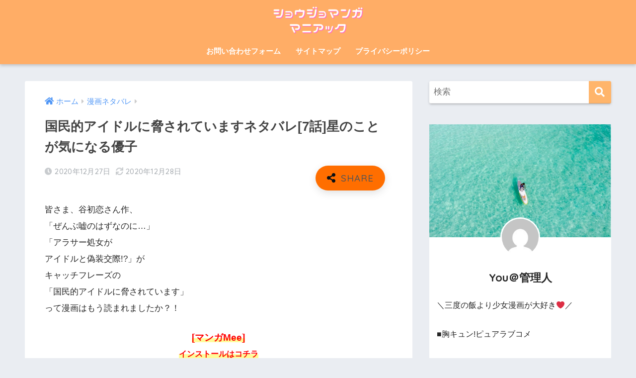

--- FILE ---
content_type: text/html; charset=UTF-8
request_url: https://shojomangamania.work/dolodo7netabare/
body_size: 20790
content:
<!doctype html><html lang="ja"><head><meta charset="utf-8"><meta http-equiv="X-UA-Compatible" content="IE=edge"><meta name="HandheldFriendly" content="True"><meta name="MobileOptimized" content="320"><meta name="viewport" content="width=device-width, initial-scale=1, viewport-fit=cover"/><meta name="msapplication-TileColor" content="#ffb56b"><meta name="theme-color" content="#ffb56b"><link rel="pingback" href="https://shojomangamania.work/xmlrpc.php"><link media="all" href="https://shojomangamania.work/wp-content/cache/autoptimize/css/autoptimize_76ed0486009a92db161bef130aa2b391.css" rel="stylesheet" /><title>国民的アイドルに脅されていますネタバレ[7話]星のことが気になる優子 | ショウジョマンガマニアック</title><meta name='robots' content='max-image-preview:large' /><link rel='dns-prefetch' href='//www.google.com' /><link rel='dns-prefetch' href='//fonts.googleapis.com' /><link rel='dns-prefetch' href='//use.fontawesome.com' /><link rel='dns-prefetch' href='//s.w.org' /><link rel='dns-prefetch' href='//c0.wp.com' /><link rel="alternate" type="application/rss+xml" title="ショウジョマンガマニアック &raquo; フィード" href="https://shojomangamania.work/feed/" /><link rel="alternate" type="application/rss+xml" title="ショウジョマンガマニアック &raquo; コメントフィード" href="https://shojomangamania.work/comments/feed/" /> <script type="text/javascript">window._wpemojiSettings = {"baseUrl":"https:\/\/s.w.org\/images\/core\/emoji\/14.0.0\/72x72\/","ext":".png","svgUrl":"https:\/\/s.w.org\/images\/core\/emoji\/14.0.0\/svg\/","svgExt":".svg","source":{"concatemoji":"https:\/\/shojomangamania.work\/wp-includes\/js\/wp-emoji-release.min.js?ver=6.0.11"}};
/*! This file is auto-generated */
!function(e,a,t){var n,r,o,i=a.createElement("canvas"),p=i.getContext&&i.getContext("2d");function s(e,t){var a=String.fromCharCode,e=(p.clearRect(0,0,i.width,i.height),p.fillText(a.apply(this,e),0,0),i.toDataURL());return p.clearRect(0,0,i.width,i.height),p.fillText(a.apply(this,t),0,0),e===i.toDataURL()}function c(e){var t=a.createElement("script");t.src=e,t.defer=t.type="text/javascript",a.getElementsByTagName("head")[0].appendChild(t)}for(o=Array("flag","emoji"),t.supports={everything:!0,everythingExceptFlag:!0},r=0;r<o.length;r++)t.supports[o[r]]=function(e){if(!p||!p.fillText)return!1;switch(p.textBaseline="top",p.font="600 32px Arial",e){case"flag":return s([127987,65039,8205,9895,65039],[127987,65039,8203,9895,65039])?!1:!s([55356,56826,55356,56819],[55356,56826,8203,55356,56819])&&!s([55356,57332,56128,56423,56128,56418,56128,56421,56128,56430,56128,56423,56128,56447],[55356,57332,8203,56128,56423,8203,56128,56418,8203,56128,56421,8203,56128,56430,8203,56128,56423,8203,56128,56447]);case"emoji":return!s([129777,127995,8205,129778,127999],[129777,127995,8203,129778,127999])}return!1}(o[r]),t.supports.everything=t.supports.everything&&t.supports[o[r]],"flag"!==o[r]&&(t.supports.everythingExceptFlag=t.supports.everythingExceptFlag&&t.supports[o[r]]);t.supports.everythingExceptFlag=t.supports.everythingExceptFlag&&!t.supports.flag,t.DOMReady=!1,t.readyCallback=function(){t.DOMReady=!0},t.supports.everything||(n=function(){t.readyCallback()},a.addEventListener?(a.addEventListener("DOMContentLoaded",n,!1),e.addEventListener("load",n,!1)):(e.attachEvent("onload",n),a.attachEvent("onreadystatechange",function(){"complete"===a.readyState&&t.readyCallback()})),(e=t.source||{}).concatemoji?c(e.concatemoji):e.wpemoji&&e.twemoji&&(c(e.twemoji),c(e.wpemoji)))}(window,document,window._wpemojiSettings);</script> <link rel='stylesheet' id='sng-googlefonts-css'  href='https://fonts.googleapis.com/css?family=Quicksand%3A500%2C700&#038;display=swap' type='text/css' media='all' /><link rel='stylesheet' id='sng-fontawesome-css'  href='https://use.fontawesome.com/releases/v5.11.2/css/all.css' type='text/css' media='all' /> <script type='text/javascript' src='https://shojomangamania.work/wp-includes/js/jquery/jquery.min.js?ver=3.6.0' id='jquery-core-js'></script> <script type='text/javascript' src='https://shojomangamania.work/wp-includes/js/jquery/jquery-migrate.min.js?ver=3.3.2' id='jquery-migrate-js'></script> <script type='text/javascript' src='https://shojomangamania.work/wp-content/plugins/wp-customer-reviews/js/wp-customer-reviews.js' id='wp-customer-reviews-3-frontend-js'></script> <script type='text/javascript' src='https://shojomangamania.work/wp-content/plugins/avatar-manager/assets/js/avatar-manager.min.js' id='avatar-manager-js'></script> <script type='text/javascript' id='cld-frontend-js-extra'>var cld_js_object = {"admin_ajax_url":"https:\/\/shojomangamania.work\/wp-admin\/admin-ajax.php","admin_ajax_nonce":"68aadde1f3"};</script> <script type='text/javascript' src='https://shojomangamania.work/wp-content/plugins/comments-like-dislike/js/cld-frontend.js' id='cld-frontend-js'></script> <script type='text/javascript' src='https://shojomangamania.work/wp-content/plugins/yyi-rinker/js/event-tracking.js?v=1.1.8' id='yyi_rinker_event_tracking_script-js'></script> <link rel="https://api.w.org/" href="https://shojomangamania.work/wp-json/" /><link rel="alternate" type="application/json" href="https://shojomangamania.work/wp-json/wp/v2/posts/10243" /><link rel="EditURI" type="application/rsd+xml" title="RSD" href="https://shojomangamania.work/xmlrpc.php?rsd" /><link rel="canonical" href="https://shojomangamania.work/dolodo7netabare/" /><link rel='shortlink' href='https://shojomangamania.work/?p=10243' /><link rel="alternate" type="application/json+oembed" href="https://shojomangamania.work/wp-json/oembed/1.0/embed?url=https%3A%2F%2Fshojomangamania.work%2Fdolodo7netabare%2F" /><link rel="alternate" type="text/xml+oembed" href="https://shojomangamania.work/wp-json/oembed/1.0/embed?url=https%3A%2F%2Fshojomangamania.work%2Fdolodo7netabare%2F&#038;format=xml" /> <script type='text/javascript'>document.cookie = 'quads_browser_width='+screen.width;</script><script type="text/javascript" language="javascript">var vc_pid = "886416095";</script><script type="text/javascript" src="//aml.valuecommerce.com/vcdal.js" async></script> <meta property="og:title" content="国民的アイドルに脅されていますネタバレ[7話]星のことが気になる優子" /><meta property="og:description" content="皆さま、谷初恋さん作、 「ぜんぶ嘘のはずなのに…」 「アラサー処女が アイドルと偽装交際!?」が キャッチフレーズの 「国民的アイドルに脅されています」 って漫画はもう読まれましたか？！ 今回の記事では 「国民的アイドル ... " /><meta property="og:type" content="article" /><meta property="og:url" content="https://shojomangamania.work/dolodo7netabare/" /><meta property="og:image" content="https://shojomangamania.work/wp-content/uploads/2020/12/国民的アイドルに脅されています1話ネタバレ画像-4-1.jpg" /><meta name="thumbnail" content="https://shojomangamania.work/wp-content/uploads/2020/12/国民的アイドルに脅されています1話ネタバレ画像-4-1.jpg" /><meta property="og:site_name" content="ショウジョマンガマニアック" /><meta name="twitter:card" content="summary_large_image" /><meta property="og:type" content="article" /><meta property="og:title" content="国民的アイドルに脅されていますネタバレ[7話]星のことが気になる優子" /><meta property="og:url" content="https://shojomangamania.work/dolodo7netabare/" /><meta property="og:description" content="皆さま、谷初恋さん作、 「ぜんぶ嘘のはずなのに…」 「アラサー処女が アイドルと偽装交際!?」が キャッチフレ&hellip;" /><meta property="article:published_time" content="2020-12-27T13:15:41+00:00" /><meta property="article:modified_time" content="2020-12-28T11:35:14+00:00" /><meta property="og:site_name" content="ショウジョマンガマニアック" /><meta property="og:image" content="https://shojomangamania.work/wp-content/uploads/2020/12/国民的アイドルに脅されています1話ネタバレ画像-4-1.jpg" /><meta property="og:image:width" content="680" /><meta property="og:image:height" content="390" /><meta property="og:image:alt" content="" /><meta property="og:locale" content="ja_JP" /><meta name="twitter:text:title" content="国民的アイドルに脅されていますネタバレ[7話]星のことが気になる優子" /><meta name="twitter:image" content="https://shojomangamania.work/wp-content/uploads/2020/12/国民的アイドルに脅されています1話ネタバレ画像-4-1.jpg?w=640" /><meta name="twitter:card" content="summary_large_image" /></head><body class="post-template-default single single-post postid-10243 single-format-standard fa5"> <svg xmlns="http://www.w3.org/2000/svg" viewBox="0 0 0 0" width="0" height="0" focusable="false" role="none" style="visibility: hidden; position: absolute; left: -9999px; overflow: hidden;" ><defs><filter id="wp-duotone-dark-grayscale"><feColorMatrix color-interpolation-filters="sRGB" type="matrix" values=" .299 .587 .114 0 0 .299 .587 .114 0 0 .299 .587 .114 0 0 .299 .587 .114 0 0 " /><feComponentTransfer color-interpolation-filters="sRGB" ><feFuncR type="table" tableValues="0 0.49803921568627" /><feFuncG type="table" tableValues="0 0.49803921568627" /><feFuncB type="table" tableValues="0 0.49803921568627" /><feFuncA type="table" tableValues="1 1" /></feComponentTransfer><feComposite in2="SourceGraphic" operator="in" /></filter></defs></svg><svg xmlns="http://www.w3.org/2000/svg" viewBox="0 0 0 0" width="0" height="0" focusable="false" role="none" style="visibility: hidden; position: absolute; left: -9999px; overflow: hidden;" ><defs><filter id="wp-duotone-grayscale"><feColorMatrix color-interpolation-filters="sRGB" type="matrix" values=" .299 .587 .114 0 0 .299 .587 .114 0 0 .299 .587 .114 0 0 .299 .587 .114 0 0 " /><feComponentTransfer color-interpolation-filters="sRGB" ><feFuncR type="table" tableValues="0 1" /><feFuncG type="table" tableValues="0 1" /><feFuncB type="table" tableValues="0 1" /><feFuncA type="table" tableValues="1 1" /></feComponentTransfer><feComposite in2="SourceGraphic" operator="in" /></filter></defs></svg><svg xmlns="http://www.w3.org/2000/svg" viewBox="0 0 0 0" width="0" height="0" focusable="false" role="none" style="visibility: hidden; position: absolute; left: -9999px; overflow: hidden;" ><defs><filter id="wp-duotone-purple-yellow"><feColorMatrix color-interpolation-filters="sRGB" type="matrix" values=" .299 .587 .114 0 0 .299 .587 .114 0 0 .299 .587 .114 0 0 .299 .587 .114 0 0 " /><feComponentTransfer color-interpolation-filters="sRGB" ><feFuncR type="table" tableValues="0.54901960784314 0.98823529411765" /><feFuncG type="table" tableValues="0 1" /><feFuncB type="table" tableValues="0.71764705882353 0.25490196078431" /><feFuncA type="table" tableValues="1 1" /></feComponentTransfer><feComposite in2="SourceGraphic" operator="in" /></filter></defs></svg><svg xmlns="http://www.w3.org/2000/svg" viewBox="0 0 0 0" width="0" height="0" focusable="false" role="none" style="visibility: hidden; position: absolute; left: -9999px; overflow: hidden;" ><defs><filter id="wp-duotone-blue-red"><feColorMatrix color-interpolation-filters="sRGB" type="matrix" values=" .299 .587 .114 0 0 .299 .587 .114 0 0 .299 .587 .114 0 0 .299 .587 .114 0 0 " /><feComponentTransfer color-interpolation-filters="sRGB" ><feFuncR type="table" tableValues="0 1" /><feFuncG type="table" tableValues="0 0.27843137254902" /><feFuncB type="table" tableValues="0.5921568627451 0.27843137254902" /><feFuncA type="table" tableValues="1 1" /></feComponentTransfer><feComposite in2="SourceGraphic" operator="in" /></filter></defs></svg><svg xmlns="http://www.w3.org/2000/svg" viewBox="0 0 0 0" width="0" height="0" focusable="false" role="none" style="visibility: hidden; position: absolute; left: -9999px; overflow: hidden;" ><defs><filter id="wp-duotone-midnight"><feColorMatrix color-interpolation-filters="sRGB" type="matrix" values=" .299 .587 .114 0 0 .299 .587 .114 0 0 .299 .587 .114 0 0 .299 .587 .114 0 0 " /><feComponentTransfer color-interpolation-filters="sRGB" ><feFuncR type="table" tableValues="0 0" /><feFuncG type="table" tableValues="0 0.64705882352941" /><feFuncB type="table" tableValues="0 1" /><feFuncA type="table" tableValues="1 1" /></feComponentTransfer><feComposite in2="SourceGraphic" operator="in" /></filter></defs></svg><svg xmlns="http://www.w3.org/2000/svg" viewBox="0 0 0 0" width="0" height="0" focusable="false" role="none" style="visibility: hidden; position: absolute; left: -9999px; overflow: hidden;" ><defs><filter id="wp-duotone-magenta-yellow"><feColorMatrix color-interpolation-filters="sRGB" type="matrix" values=" .299 .587 .114 0 0 .299 .587 .114 0 0 .299 .587 .114 0 0 .299 .587 .114 0 0 " /><feComponentTransfer color-interpolation-filters="sRGB" ><feFuncR type="table" tableValues="0.78039215686275 1" /><feFuncG type="table" tableValues="0 0.94901960784314" /><feFuncB type="table" tableValues="0.35294117647059 0.47058823529412" /><feFuncA type="table" tableValues="1 1" /></feComponentTransfer><feComposite in2="SourceGraphic" operator="in" /></filter></defs></svg><svg xmlns="http://www.w3.org/2000/svg" viewBox="0 0 0 0" width="0" height="0" focusable="false" role="none" style="visibility: hidden; position: absolute; left: -9999px; overflow: hidden;" ><defs><filter id="wp-duotone-purple-green"><feColorMatrix color-interpolation-filters="sRGB" type="matrix" values=" .299 .587 .114 0 0 .299 .587 .114 0 0 .299 .587 .114 0 0 .299 .587 .114 0 0 " /><feComponentTransfer color-interpolation-filters="sRGB" ><feFuncR type="table" tableValues="0.65098039215686 0.40392156862745" /><feFuncG type="table" tableValues="0 1" /><feFuncB type="table" tableValues="0.44705882352941 0.4" /><feFuncA type="table" tableValues="1 1" /></feComponentTransfer><feComposite in2="SourceGraphic" operator="in" /></filter></defs></svg><svg xmlns="http://www.w3.org/2000/svg" viewBox="0 0 0 0" width="0" height="0" focusable="false" role="none" style="visibility: hidden; position: absolute; left: -9999px; overflow: hidden;" ><defs><filter id="wp-duotone-blue-orange"><feColorMatrix color-interpolation-filters="sRGB" type="matrix" values=" .299 .587 .114 0 0 .299 .587 .114 0 0 .299 .587 .114 0 0 .299 .587 .114 0 0 " /><feComponentTransfer color-interpolation-filters="sRGB" ><feFuncR type="table" tableValues="0.098039215686275 1" /><feFuncG type="table" tableValues="0 0.66274509803922" /><feFuncB type="table" tableValues="0.84705882352941 0.41960784313725" /><feFuncA type="table" tableValues="1 1" /></feComponentTransfer><feComposite in2="SourceGraphic" operator="in" /></filter></defs></svg><div id="container"><header class="header header--center"><div id="inner-header" class="wrap cf"><div id="logo" class="header-logo h1 dfont"> <a href="https://shojomangamania.work" class="header-logo__link"> <img src="https://shojomangamania.work/wp-content/uploads/2020/01/ショウジョマンガ-マニアックロゴ.png" alt="ショウジョマンガマニアック" width="495" height="159" class="header-logo__img"> </a></div><div class="header-search"> <label class="header-search__open" for="header-search-input"><i class="fas fa-search" aria-hidden="true"></i></label> <input type="checkbox" class="header-search__input" id="header-search-input" onclick="document.querySelector('.header-search__modal .searchform__input').focus()"> <label class="header-search__close" for="header-search-input"></label><div class="header-search__modal"><form role="search" method="get" class="searchform" action="https://shojomangamania.work/"><div> <input type="search" class="searchform__input" name="s" value="" placeholder="検索" /> <button type="submit" class="searchform__submit" aria-label="検索"><i class="fas fa-search" aria-hidden="true"></i></button></div></form></div></div><nav class="desktop-nav clearfix"><ul id="menu-%e3%83%98%e3%83%83%e3%83%80%e3%83%bc" class="menu"><li id="menu-item-22" class="menu-item menu-item-type-post_type menu-item-object-page menu-item-22"><a href="https://shojomangamania.work/00-topmenu/contact-form/">お問い合わせフォーム</a></li><li id="menu-item-23" class="menu-item menu-item-type-post_type menu-item-object-page menu-item-23"><a href="https://shojomangamania.work/00-topmenu/sitemap/">サイトマップ</a></li><li id="menu-item-24" class="menu-item menu-item-type-post_type menu-item-object-page menu-item-24"><a href="https://shojomangamania.work/00-topmenu/privacy-policy/">プライバシーポリシー</a></li></ul></nav></div></header><div id="content"><div id="inner-content" class="wrap cf"><main id="main" class="m-all t-2of3 d-5of7 cf"><article id="entry" class="cf post-10243 post type-post status-publish format-standard has-post-thumbnail category-manga-netabare tag-mee tag-329 tag-330"><header class="article-header entry-header"><nav id="breadcrumb" class="breadcrumb"><ul itemscope itemtype="http://schema.org/BreadcrumbList"><li itemprop="itemListElement" itemscope itemtype="http://schema.org/ListItem"><a href="https://shojomangamania.work" itemprop="item"><span itemprop="name">ホーム</span></a><meta itemprop="position" content="1" /></li><li itemprop="itemListElement" itemscope itemtype="http://schema.org/ListItem"><a href="https://shojomangamania.work/category/manga-netabare/" itemprop="item"><span itemprop="name">漫画ネタバレ</span></a><meta itemprop="position" content="2" /></li></ul></nav><h1 class="entry-title single-title">国民的アイドルに脅されていますネタバレ[7話]星のことが気になる優子</h1><p class="entry-meta vcard dfont"> <time class="pubdate entry-time" itemprop="datePublished" datetime="2020-12-27">2020年12月27日</time><time class="updated entry-time" itemprop="dateModified" datetime="2020-12-28">2020年12月28日</time></p> <input type="checkbox" id="fab"> <label class="fab-btn accent-bc" for="fab"><i class="fa fa-share-alt"></i></label> <label class="fab__close-cover" for="fab"></label><div id="fab__contents"><div class="fab__contents-main dfont"> <label class="close" for="fab"><span></span></label><p class="fab__contents_title">SHARE</p><div class="fab__contents_img" style="background-image: url(https://shojomangamania.work/wp-content/uploads/2020/12/国民的アイドルに脅されています1話ネタバレ画像-4-1-520x300.jpg);"></div><div class="sns-btn sns-dif"><ul><li class="tw sns-btn__item"> <a href="https://twitter.com/share?url=https%3A%2F%2Fshojomangamania.work%2Fdolodo7netabare%2F&text=%E5%9B%BD%E6%B0%91%E7%9A%84%E3%82%A2%E3%82%A4%E3%83%89%E3%83%AB%E3%81%AB%E8%84%85%E3%81%95%E3%82%8C%E3%81%A6%E3%81%84%E3%81%BE%E3%81%99%E3%83%8D%E3%82%BF%E3%83%90%E3%83%AC%5B7%E8%A9%B1%5D%E6%98%9F%E3%81%AE%E3%81%93%E3%81%A8%E3%81%8C%E6%B0%97%E3%81%AB%E3%81%AA%E3%82%8B%E5%84%AA%E5%AD%90%EF%BD%9C%E3%82%B7%E3%83%A7%E3%82%A6%E3%82%B8%E3%83%A7%E3%83%9E%E3%83%B3%E3%82%AC%E3%83%9E%E3%83%8B%E3%82%A2%E3%83%83%E3%82%AF" target="_blank" rel="nofollow noopener noreferrer" aria-label="Twitterでシェアする"> <i class="fab fa-twitter" aria-hidden="true"></i> <span class="share_txt">ツイート</span> </a></li><li class="fb sns-btn__item"> <a href="https://www.facebook.com/share.php?u=https%3A%2F%2Fshojomangamania.work%2Fdolodo7netabare%2F" target="_blank" rel="nofollow noopener noreferrer" aria-label="Facebookでシェアする"> <i class="fab fa-facebook" aria-hidden="true"></i> <span class="share_txt">シェア</span> </a></li><li class="hatebu sns-btn__item"> <a href="http://b.hatena.ne.jp/add?mode=confirm&url=https%3A%2F%2Fshojomangamania.work%2Fdolodo7netabare%2F&title=%E5%9B%BD%E6%B0%91%E7%9A%84%E3%82%A2%E3%82%A4%E3%83%89%E3%83%AB%E3%81%AB%E8%84%85%E3%81%95%E3%82%8C%E3%81%A6%E3%81%84%E3%81%BE%E3%81%99%E3%83%8D%E3%82%BF%E3%83%90%E3%83%AC%5B7%E8%A9%B1%5D%E6%98%9F%E3%81%AE%E3%81%93%E3%81%A8%E3%81%8C%E6%B0%97%E3%81%AB%E3%81%AA%E3%82%8B%E5%84%AA%E5%AD%90%EF%BD%9C%E3%82%B7%E3%83%A7%E3%82%A6%E3%82%B8%E3%83%A7%E3%83%9E%E3%83%B3%E3%82%AC%E3%83%9E%E3%83%8B%E3%82%A2%E3%83%83%E3%82%AF" target="_blank" rel="nofollow noopener noreferrer" aria-label="はてブでブックマークする"> <i class="fa fa-hatebu" aria-hidden="true"></i> <span class="share_txt">はてブ</span> </a></li><li class="line sns-btn__item"> <a href="https://social-plugins.line.me/lineit/share?url=https%3A%2F%2Fshojomangamania.work%2Fdolodo7netabare%2F&text=%E5%9B%BD%E6%B0%91%E7%9A%84%E3%82%A2%E3%82%A4%E3%83%89%E3%83%AB%E3%81%AB%E8%84%85%E3%81%95%E3%82%8C%E3%81%A6%E3%81%84%E3%81%BE%E3%81%99%E3%83%8D%E3%82%BF%E3%83%90%E3%83%AC%5B7%E8%A9%B1%5D%E6%98%9F%E3%81%AE%E3%81%93%E3%81%A8%E3%81%8C%E6%B0%97%E3%81%AB%E3%81%AA%E3%82%8B%E5%84%AA%E5%AD%90%EF%BD%9C%E3%82%B7%E3%83%A7%E3%82%A6%E3%82%B8%E3%83%A7%E3%83%9E%E3%83%B3%E3%82%AC%E3%83%9E%E3%83%8B%E3%82%A2%E3%83%83%E3%82%AF" target="_blank" rel="nofollow noopener noreferrer" aria-label="LINEでシェアする"> <i class="fab fa-line" aria-hidden="true"></i> <span class="share_txt share_txt_line dfont">LINE</span> </a></li><li class="pkt sns-btn__item"> <a href="http://getpocket.com/edit?url=https%3A%2F%2Fshojomangamania.work%2Fdolodo7netabare%2F&title=%E5%9B%BD%E6%B0%91%E7%9A%84%E3%82%A2%E3%82%A4%E3%83%89%E3%83%AB%E3%81%AB%E8%84%85%E3%81%95%E3%82%8C%E3%81%A6%E3%81%84%E3%81%BE%E3%81%99%E3%83%8D%E3%82%BF%E3%83%90%E3%83%AC%5B7%E8%A9%B1%5D%E6%98%9F%E3%81%AE%E3%81%93%E3%81%A8%E3%81%8C%E6%B0%97%E3%81%AB%E3%81%AA%E3%82%8B%E5%84%AA%E5%AD%90%EF%BD%9C%E3%82%B7%E3%83%A7%E3%82%A6%E3%82%B8%E3%83%A7%E3%83%9E%E3%83%B3%E3%82%AC%E3%83%9E%E3%83%8B%E3%82%A2%E3%83%83%E3%82%AF" target="_blank" rel="nofollow noopener noreferrer" aria-label="Pocketに保存する"> <i class="fab fa-get-pocket" aria-hidden="true"></i> <span class="share_txt">Pocket</span> </a></li></ul></div></div></div></header><section class="entry-content cf"><p>皆さま、谷初恋さん作、<br /> 「ぜんぶ嘘のはずなのに…」<br /> 「アラサー処女が<br /> アイドルと偽装交際!?」が<br /> キャッチフレーズの<br /> 「国民的アイドルに脅されています」<br /> って漫画はもう読まれましたか？！</p><div data-post-id='85' class='insert-page insert-page-85 '><p><center><span style="color: #ff0000;"><span class="keiko_yellow" style="font-size: 12pt;"><strong><span style="font-size: 14pt;">[マンガMee]</span><br /> インストールはコチラ</strong></span><br /> </span>↓↓↓<br /> <a href="https://shojomangamania.work/manga-mee" target="_blank" rel="nofollow noopener sponsored"><strong>集英社の女性向け人気漫画が<br /> 無料で読める【マンガMee】</strong></a></center></p></div><p>今回の記事では<br /> 「国民的アイドルに脅されています」<br /> 7話を実際に読まれた方の<br /> アンケートを元に、<br /> 漫画のネタバレやあらすじ、<br /> 実際に読まれた方の<br /> 感想や結末予想についても<br /> 紹介していきます！</p><div data-post-id='dolodo-mangamee' class='insert-page insert-page-dolodo-mangamee '></div><p>「無料で漫画を早く読みたい」という方は、<br /> 「<a href="https://shojomangamania.work/dolodo7netabare/#muryou-knowhow">漫画を無料で読む方法</a>」という<br /> 項目をチェックしてみてくださいね＾＾</p><div class="quads-location quads-ad2760" id="quads-ad2760" style="float:none;margin:0px 0 0px 0;text-align:center;"> <script src='https://fam-8.net/ad/js/fam8-tagify.min.js'></script> <div id= 'div_fam8_async_19187_2'> <script language='javascript'>fam8_js_async('https://fam-8.net/ad', '_site=4902&_loc=19187&_mstype=2');</script> </div></div><div id="toc_container" class="no_bullets"><p class="toc_title">目次</p><ul class="toc_list"><li><a href="#7">国民的アイドルに脅されています(漫画)7話あらすじ内容/ネタバレ</a><ul><li><a href="#i">優子の異変</a></li><li><a href="#i-2">キスの後</a></li><li><a href="#i-3">新しい相談</a></li><li><a href="#i-4">取材にて</a></li><li><a href="#i-5">不審者？</a></li></ul></li><li><a href="#7-2">国民的アイドルに脅されています(コミック)7話感想/考察/結末予想</a></li><li><a href="#1">国民的アイドルに脅されています(1話から最新話)全話無料で読める?</a><ul><li><a href="#Mee">マンガMeeとは?使い方を詳しく説明!</a></li><li><a href="#i-6">チケットで待てば読める</a></li><li><a href="#i-7">先読み</a></li></ul></li><li><a href="#i-8">まとめ</a></li></ul></div><h2 class="hh hh8"><span id="7">国民的アイドルに脅されています(漫画)7話あらすじ内容/ネタバレ</span></h2><p><span class="keiko_yellow" style="font-size: 14pt;"><strong>「やさしいキス」</strong></span></p><h3 class="hh hh30"><span id="i">優子の異変</span></h3><p>誕生日から1週間後。</p><p>優子は“Liebe”の動画を見て<br /> ぼんやりしていました。</p><p>ちなみに、<br /> 星からは連絡がありませんでした。</p><p>そして、<br /> 幹子は優子のスマホを見て驚きました。</p><p><span style="font-size: 14pt; color: #ff0000;"><strong>“キスの仕方”</strong></span></p><p>それを検索ツールで検索していました。</p><h3 class="hh hh30"><span id="i-2">キスの後</span></h3><p>優子は星にキスをされた後、<br /> 突然メガネをかけてパソコンに向かいました。</p><p>「小説の続きのシーンに<br /> いい台詞が降りてきた」</p><p>そう言って、<br /> 思い浮かんだことをブツブツ言いながら<br /> 打ちこみました。</p><p>その様子を見てクスッと笑った星は<br /> 部屋に戻ることにしました。</p><p>その結果、<br /> 原稿はギリギリ間に合いました。</p><p>しかし、<br /> 一方で<strong>いかがわしい妄想</strong>と<br /> “ゆうこりん”として書いている<br /> <strong>エロ小説の指が<br /> 止まらなくなってしまいました</strong>。</p><h3 class="hh hh30"><span id="i-3">新しい相談</span></h3><p>幹子を呼んだのは、<br /> 新しいお悩み相談室の相談に<br /> のってもらうためでした。</p><p>今回の相談は女子大生から。</p><p>内容は、<br /> 好きな男子からいろいろ頼まれたり<br /> 遊びに行ったと思ったら連絡が途絶える。</p><p>そして、<br /> プラトニックな関係のまま<br /> 進展しないというものでした。</p><p>優子は星との関係に似ているので<br /> 共感していました。</p><p>しかし、<br /> 幹子は“自分に対し自信がない”のが<br /> 原因だと思っていました。</p><p>そして、バツ3の既婚者だった<br /> 居酒屋のバイトの店長とのことを話しました。</p><p>「なんでそんなに前向きなの？」</p><p>幹子のポジティブさが気になった優子は<br /> そのことを幹子に尋ねました。</p><p><span style="color: #ff0000; font-size: 14pt;"><strong>「失敗を恐れて<br /> 現実を直視してこなかった」</strong></span></p><p>この違いがポジティブでいられるかの<br /> 決め手だと幹子は思っていました。</p><h3 class="hh hh30"><span id="i-4">取材にて</span></h3><p>優子は取材を受けていました。</p><p>まずは『女の境界線』のドラマ化について。</p><p>続いての話題は優子についてでした。</p><p>「昔から<br /> 小説ばかり書いてこられたのでしょうか？」</p><p>その質問に対して、<br /> 優子はデビュー当時は<br /> 図書館で一人で小説を書いたり<br /> 勉強をしていました。</p><p>ちなみに、<br /> 彼女の小説の恋愛部分のモデルが<br /> 優子自身でした。</p><h3 class="hh hh30"><span id="i-5">不審者？</span></h3><p>取材の最中に<br /> 幹子に言われたことを思い出しました。</p><p>そして、『女の境界線』のポスターの星を見て<br /> 彼のことを考えました。</p><p>その直後、<br /> 何者かに手を掴まれて<br /> 物陰に連れ込まれました。</p><p>「待ってたよ」</p><p>連れ込んだ人は<br /> マスクで顔を隠し帽子をかぶっていました。</p><p>そして、マスクをとりますが、<br /> そこにいたのは<span class="keiko_red"><strong>星</strong></span>でした。</p><div data-post-id='dolodo-mangamee' class='insert-page insert-page-dolodo-mangamee '></div><h2 class="hh hh8"><span id="7-2">国民的アイドルに脅されています(コミック)7話感想/考察/結末予想</span></h2><p>1週間連絡がないことが気になってなのか<br /> 星の動画を優子は見ていました。</p><p>その表情を見ていると、<br /> 彼のことが好きになっているように<br /> 見えますね。</p><p>恋人の“フリ”と言っているけど、<br /> この先本当に恋に発展しそうな予感がします。</p><p>そして、<br /> 取材後に不審者・・・と思ったら星に<br /> 物陰に連れ込まれてしまいました。</p><p>バレないようにその姿をしていた<br /> とは思うのですが、<br /> 黒マスクに帽子は怪しすぎです。</p><p>ちなみに、「待ってたよ」と言っていますが、<br /> その理由が何か気になりました。</p><div class="quads-location quads-ad2761" id="quads-ad2761" style="float:none;margin:0px 0 0px 0;text-align:center;"> <script type="text/javascript">var adstir_vars = {
  ver: "4.0",
  app_id: "MEDIA-43fcba80",
  ad_spot: 1,
  center: false
};</script> <script type="text/javascript" src="https://js.ad-stir.com/js/adstir.js"></script></div><h2 class="hh hh8"><span id="1">国民的アイドルに脅されています(1話から最新話)全話無料で読める?</span></h2><p><a name="muryou-knowhow"></a><br /> 「国民的アイドルに脅されています」は<br /> <span style="color: #ff0000;"><strong>「マンガMee」で限定公開</strong></span>されています。</p><p>最新話を読むには<br /> 60コイン(有料)が必要ですが、<br /> 最新話以外は<a href="https://shojomangamania.work/manga-mee">マンガMee</a>にて<br /> 全話無料で読むことができます。</p><div data-post-id='85' class='insert-page insert-page-85 '><p><center><span style="color: #ff0000;"><span class="keiko_yellow" style="font-size: 12pt;"><strong><span style="font-size: 14pt;">[マンガMee]</span><br /> インストールはコチラ</strong></span><br /> </span>↓↓↓<br /> <a href="https://shojomangamania.work/manga-mee" target="_blank" rel="nofollow noopener sponsored"><strong>集英社の女性向け人気漫画が<br /> 無料で読める【マンガMee】</strong></a></center></p></div><div data-post-id='168' class='insert-page insert-page-168 '><h3><span id="Mee">マンガMeeとは?使い方を詳しく説明!</span></h3><p>「マンガMee」とは集英社が<br /> 公式で運営している<span class="keiko_red"><strong>無料の漫画アプリ</strong></span>です。</p><p>&nbsp;</p><p><strong>1コミック一日1話</strong>という制限はありますが、<br /> 基本的にアプリで公開されている<br /> 漫画は無料で読むことができます。</p><p>アプリをダウンロードするだけでどの漫画も<br /> <span class="keiko_red"><strong>最初の3話は完全無料</strong></span>で読むことができます！</p><p>&nbsp;</p><div class="memo alert"><div class="memo_ttl dfont"> 注意</div><strong>2020年11月以降に始まった</strong><br /> <strong>マンガMeeオリジナル連載の最新話</strong>は<br /> <strong>有料(約60円)</strong>になってしまいました；；</div><p>&nbsp;</p><h3><span id="i-6">チケットで待てば読める</span></h3><p>最初の3話よりあとのお話も<br /> 「チケット」というものを使えば、<br /> 無料で続きを読むことができます！</p><p><span class="keiko_yellow"><strong>チケットは24時間ごとに1枚配布</strong></span>されるので、<br /> マンガMeeで公開されている漫画は<br /> 「先読み」と「コイン限定」以外は<br /> <span style="color: #ff0000;"><strong>1作品一日1話ずつ無料</strong></span>で読み進められます。</p><p>&nbsp;</p><div class="say left"><p class="faceicon"><img src="https://shojomangamania.work/wp-content/uploads/2020/02/IMG_1815.jpg" width="110"><span>管理人</span></p><div class="chatting"><div class="sc">チケット公開話数を2話以上読みたい時は、ボーナスコインを使うと無料で読めるよ！</div></div></div><p><span style="font-size: 10pt;">チケットは1枚しか所持できませんので、<br /> </span><span style="font-size: 10pt;">新しく貰うには手持ちのチケットを<br /> 使って1話分作品を</span><span style="font-size: 10pt;">読む</span><span style="font-size: 10pt;">必要があります。<br /> </span></p><p>&nbsp;</p><h3><span id="i-7">先読み</span></h3><p>ある程度の話数まで読み進めていくと<br /> 「先読み」というものがありますが、<br /> こちらではチケットは使えません＞＜</p><p>「先読み」のお話を読むには、<br /> 「<strong>ボーナスコイン</strong>」という<br /> マンガMee内で使えるコインを<br /> <span class="keiko_yellow"><strong>30ボーナスコイン使う</strong></span>ことで、<br /> <span style="color: #ff0000;"><strong>「先読み」公開話数も</strong></span><br /> <span style="color: #ff0000;"><strong>無料で読むことができます！</strong></span></p><p>&nbsp;</p><div class="memo "><div class="memo_ttl dfont"> ボーナスコインの貰い方（毎日0時更新）</div>・<strong>マンガMeeのアプリ内で再生される動画を見る</strong>ことで<span style="color: #ff0000;"><strong>30コイン配布</strong></span>。<br /> ・<strong>TOPページ下にあるタロット占いをする</strong>ことで<span style="color: #ff0000;"><strong>5コイン配布</strong></span>。<br /> ※ボーナスコインが貰えるのはどちらも<span style="color: #ff0000;"><strong>一日1回（毎日0時更新）</strong></span>のみです。</div><p>&nbsp;</p><p><strong>動画を見なくてもボーナスコインが貰える<br /> イベントも不定期で開催</strong>しているので、<br /> 常にアプリのチェックは忘れずに！！</p><p><span class="keiko_red"><strong>ボーナスコインもお金はかからないので</strong></span>、<br /> 毎日コツコツ動画を見て、<br /> 完全無料でマンガMeeで<br /> 公開されている漫画を<br /> アプリで読んでみてくださいね＾＾</p></div><div data-post-id='29' class='insert-page insert-page-29 '><p><span style="font-size: 10pt;"><strong>▼<span class="keiko_yellow"><a href="https://shojomangamania.work/manga-mee" target="_blank" rel="nofollow noopener sponsored">アプリ初回起動で500ボーナスコインGET!!</a></span>▼</strong></span></p><div class="appreach"><p><img class="appreach__icon" src="https://is3-ssl.mzstatic.com/image/thumb/Purple123/v4/05/e1/1f/05e11f97-7e1f-e5a5-c80e-aa76f908c613/source/512x512bb.jpg" alt="マンガMee-人気の少女漫画が読めるマンガアプリ" /></p><div class="appreach__detail"><p class="appreach__name">マンガMee-人気の少女漫画が読めるマンガアプリ</p><p class="appreach__info"><span class="appreach__developper">SHUEISHA Inc.</span><span class="appreach__price">無料</span><span class="appreach__posted">posted with<a title="アプリーチ" href="https://mama-hack.com/app-reach/" target="_blank" rel="nofollow noopener noreferrer">アプリーチ</a></span></p></div><div class="appreach__links"><a class="appreach__aslink" href="https://shojomangamania.work/manga-mee" rel="nofollow"><img src="https://nabettu.github.io/appreach/img/itune_ja.svg" /></a><a class="appreach__gplink" href="https://shojomangamania.work/manga-mee" rel="nofollow"><img src="https://nabettu.github.io/appreach/img/gplay_ja.png" /></a></div></div></div><h2 class="hh hh8"><span id="i-8">まとめ</span></h2><p>以上、漫画<br /> 「国民的アイドルに脅されています」<br /> 7話のネタバレやあらすじ、<br /> 実際に読まれた方の感想や<br /> 結末予想についてでした！</p><p>この作品は<a href="https://shojomangamania.work/manga-mee">マンガMee</a>で<br /> 毎週金曜日の0:00に<br /> ストーリーが更新されます＾＾</p><div data-post-id='85' class='insert-page insert-page-85 '><p><center><span style="color: #ff0000;"><span class="keiko_yellow" style="font-size: 12pt;"><strong><span style="font-size: 14pt;">[マンガMee]</span><br /> インストールはコチラ</strong></span><br /> </span>↓↓↓<br /> <a href="https://shojomangamania.work/manga-mee" target="_blank" rel="nofollow noopener sponsored"><strong>集英社の女性向け人気漫画が<br /> 無料で読める【マンガMee】</strong></a></center></p></div><p>この記事を読んで<br /> 「実際に漫画を読んでみたい」<br /> と思われた方は是非一度<br /> 読んでみてはいかがでしょうか？</p><div data-post-id='dolodo-mangamee' class='insert-page insert-page-dolodo-mangamee '></div></section><div id="comments"></div><footer class="article-footer"><aside><div class="footer-contents"><div class="sns-btn"> <span class="sns-btn__title dfont">SHARE</span><ul><li class="tw sns-btn__item"> <a href="https://twitter.com/share?url=https%3A%2F%2Fshojomangamania.work%2Fdolodo7netabare%2F&text=%E5%9B%BD%E6%B0%91%E7%9A%84%E3%82%A2%E3%82%A4%E3%83%89%E3%83%AB%E3%81%AB%E8%84%85%E3%81%95%E3%82%8C%E3%81%A6%E3%81%84%E3%81%BE%E3%81%99%E3%83%8D%E3%82%BF%E3%83%90%E3%83%AC%5B7%E8%A9%B1%5D%E6%98%9F%E3%81%AE%E3%81%93%E3%81%A8%E3%81%8C%E6%B0%97%E3%81%AB%E3%81%AA%E3%82%8B%E5%84%AA%E5%AD%90%EF%BD%9C%E3%82%B7%E3%83%A7%E3%82%A6%E3%82%B8%E3%83%A7%E3%83%9E%E3%83%B3%E3%82%AC%E3%83%9E%E3%83%8B%E3%82%A2%E3%83%83%E3%82%AF" target="_blank" rel="nofollow noopener noreferrer" aria-label="Twitterでシェアする"> <i class="fab fa-twitter" aria-hidden="true"></i> <span class="share_txt">ツイート</span> </a></li><li class="fb sns-btn__item"> <a href="https://www.facebook.com/share.php?u=https%3A%2F%2Fshojomangamania.work%2Fdolodo7netabare%2F" target="_blank" rel="nofollow noopener noreferrer" aria-label="Facebookでシェアする"> <i class="fab fa-facebook" aria-hidden="true"></i> <span class="share_txt">シェア</span> </a></li><li class="hatebu sns-btn__item"> <a href="http://b.hatena.ne.jp/add?mode=confirm&url=https%3A%2F%2Fshojomangamania.work%2Fdolodo7netabare%2F&title=%E5%9B%BD%E6%B0%91%E7%9A%84%E3%82%A2%E3%82%A4%E3%83%89%E3%83%AB%E3%81%AB%E8%84%85%E3%81%95%E3%82%8C%E3%81%A6%E3%81%84%E3%81%BE%E3%81%99%E3%83%8D%E3%82%BF%E3%83%90%E3%83%AC%5B7%E8%A9%B1%5D%E6%98%9F%E3%81%AE%E3%81%93%E3%81%A8%E3%81%8C%E6%B0%97%E3%81%AB%E3%81%AA%E3%82%8B%E5%84%AA%E5%AD%90%EF%BD%9C%E3%82%B7%E3%83%A7%E3%82%A6%E3%82%B8%E3%83%A7%E3%83%9E%E3%83%B3%E3%82%AC%E3%83%9E%E3%83%8B%E3%82%A2%E3%83%83%E3%82%AF" target="_blank" rel="nofollow noopener noreferrer" aria-label="はてブでブックマークする"> <i class="fa fa-hatebu" aria-hidden="true"></i> <span class="share_txt">はてブ</span> </a></li><li class="line sns-btn__item"> <a href="https://social-plugins.line.me/lineit/share?url=https%3A%2F%2Fshojomangamania.work%2Fdolodo7netabare%2F&text=%E5%9B%BD%E6%B0%91%E7%9A%84%E3%82%A2%E3%82%A4%E3%83%89%E3%83%AB%E3%81%AB%E8%84%85%E3%81%95%E3%82%8C%E3%81%A6%E3%81%84%E3%81%BE%E3%81%99%E3%83%8D%E3%82%BF%E3%83%90%E3%83%AC%5B7%E8%A9%B1%5D%E6%98%9F%E3%81%AE%E3%81%93%E3%81%A8%E3%81%8C%E6%B0%97%E3%81%AB%E3%81%AA%E3%82%8B%E5%84%AA%E5%AD%90%EF%BD%9C%E3%82%B7%E3%83%A7%E3%82%A6%E3%82%B8%E3%83%A7%E3%83%9E%E3%83%B3%E3%82%AC%E3%83%9E%E3%83%8B%E3%82%A2%E3%83%83%E3%82%AF" target="_blank" rel="nofollow noopener noreferrer" aria-label="LINEでシェアする"> <i class="fab fa-line" aria-hidden="true"></i> <span class="share_txt share_txt_line dfont">LINE</span> </a></li><li class="pkt sns-btn__item"> <a href="http://getpocket.com/edit?url=https%3A%2F%2Fshojomangamania.work%2Fdolodo7netabare%2F&title=%E5%9B%BD%E6%B0%91%E7%9A%84%E3%82%A2%E3%82%A4%E3%83%89%E3%83%AB%E3%81%AB%E8%84%85%E3%81%95%E3%82%8C%E3%81%A6%E3%81%84%E3%81%BE%E3%81%99%E3%83%8D%E3%82%BF%E3%83%90%E3%83%AC%5B7%E8%A9%B1%5D%E6%98%9F%E3%81%AE%E3%81%93%E3%81%A8%E3%81%8C%E6%B0%97%E3%81%AB%E3%81%AA%E3%82%8B%E5%84%AA%E5%AD%90%EF%BD%9C%E3%82%B7%E3%83%A7%E3%82%A6%E3%82%B8%E3%83%A7%E3%83%9E%E3%83%B3%E3%82%AC%E3%83%9E%E3%83%8B%E3%82%A2%E3%83%83%E3%82%AF" target="_blank" rel="nofollow noopener noreferrer" aria-label="Pocketに保存する"> <i class="fab fa-get-pocket" aria-hidden="true"></i> <span class="share_txt">Pocket</span> </a></li></ul></div><div class="like_box"><div class="like_inside"><div class="like_img"> <img src="https://shojomangamania.work/wp-content/uploads/2020/12/国民的アイドルに脅されています1話ネタバレ画像-4-1-520x300.jpg"  width="520" height="300"></div><div class="like_content"><p>この記事が気に入ったらフォローしよう</p><div><a href="https://twitter.com/shojomangamania" class="twitter-follow-button" data-show-count="false" data-lang="ja" data-show-screen-name="false" rel="nofollow">フォローする</a> <script>!function(d,s,id){var js,fjs=d.getElementsByTagName(s)[0],p=/^http:/.test(d.location)?'http':'https';if(!d.getElementById(id)){js=d.createElement(s);js.id=id;js.src=p+'://platform.twitter.com/widgets.js';fjs.parentNode.insertBefore(js,fjs);}}(document, 'script', 'twitter-wjs');</script></div><div><a href="https://feedly.com/i/subscription/feed/shojomangamania.work/feed" target="blank" rel="nofollow"><img src="https://shojomangamania.work/wp-content/themes/sango-theme/library/images/feedly.png" alt="follow me on feedly" width="66" height="20" ></a></div><div><a class="like_insta" href="https://www.instagram.com/shojomangamania/" target="blank" rel="nofollow"><i class="fab fa-instagram" aria-hidden="true"></i> <span>フォローする</span></a></div></div></div></div><div class="footer-meta dfont"><p class="footer-meta_title">CATEGORY :</p><ul class="post-categories"><li><a href="https://shojomangamania.work/category/manga-netabare/" rel="category tag">漫画ネタバレ</a></li></ul><div class="meta-tag"><p class="footer-meta_title">TAGS :</p><ul><li><a href="https://shojomangamania.work/tag/%e3%83%9e%e3%83%b3%e3%82%acmee/" rel="tag">マンガMee</a></li><li><a href="https://shojomangamania.work/tag/%e5%9b%bd%e6%b0%91%e7%9a%84%e3%82%a2%e3%82%a4%e3%83%89%e3%83%ab%e3%81%ab%e8%84%85%e3%81%95%e3%82%8c%e3%81%a6%e3%81%84%e3%81%be%e3%81%99/" rel="tag">国民的アイドルに脅されています</a></li><li><a href="https://shojomangamania.work/tag/%e8%b0%b7%e5%88%9d%e6%81%8b/" rel="tag">谷初恋</a></li></ul></div></div><div id="related_ads" class="widget_text related_ads"><h3 class="h-undeline related_title">オススメ記事</h3><div class="textwidget custom-html-widget"><script src='https://fam-8.net/ad/js/fam8-tagify.min.js'></script> <div id= 'div_fam8_async_19189_2'> <script language='javascript'>fam8_js_async('https://fam-8.net/ad', '_site=4902&_loc=19189&_mstype=2');</script> </div></div></div><div class="related-posts type_a slide"><ul><li> <a href="https://shojomangamania.work/asukaraha-seisosan60netabare/"><figure class="rlmg"> <img src="https://shojomangamania.work/wp-content/uploads/2020/10/明日からは清楚さん57話ネタバレ画像-2-520x300.jpg" width="520" height="300" alt="明日からは清楚さんネタバレ[60話]樹へのときめきが止まらない雫"></figure><div class="rep"><p>明日からは清楚さんネタバレ[60話]樹へのときめきが止まらない雫</p></div> </a></li><li> <a href="https://shojomangamania.work/nidomeno-kyohan5netabare/"><figure class="rlmg"> <img src="https://shojomangamania.work/wp-content/uploads/2020/12/ニドメの共犯1話ネタバレ画像-2-2-520x300.jpg" width="520" height="300" alt="ニドメの共犯ネタバレ[5話]帰宅した紫妃の態度が気に食わない薫..."></figure><div class="rep"><p>ニドメの共犯ネタバレ[5話]帰宅した紫妃の態度が気に食わない薫...</p></div> </a></li><li> <a href="https://shojomangamania.work/kigokunoyoru88netabare/"><figure class="rlmg"> <img src="https://shojomangamania.work/wp-content/uploads/2020/07/鬼獄の夜88話ネタバレ画像-520x300.jpg" width="520" height="300" alt="鬼獄の夜(漫画)ネタバレ[88話]恭平を助けたい!エリカ様と交渉する灰原"></figure><div class="rep"><p>鬼獄の夜(漫画)ネタバレ[88話]恭平を助けたい!エリカ様と交渉する灰原</p></div> </a></li><li> <a href="https://shojomangamania.work/hajimetenosatsujin23netabare/"><figure class="rlmg"> <img src="https://shojomangamania.work/wp-content/uploads/2020/04/20200427ハジメテノサツジン23話ネタバレ画像-520x300.jpg" width="520" height="300" alt="ハジメテノサツジン(漫画)ネタバレ[23話]独裁者•音羽の傍若無人な振る舞い"></figure><div class="rep"><p>ハジメテノサツジン(漫画)ネタバレ[23話]独裁者•音羽の傍若無人な振る舞い</p></div> </a></li><li> <a href="https://shojomangamania.work/menotsukedokoroga-deepdesho7netabare/"><figure class="rlmg"> <img src="https://shojomangamania.work/wp-content/uploads/2020/07/目のつけどころがディープでしょ4話ネタバレ画像-4-520x300.jpg" width="520" height="300" alt="目の付けどころがディープでしょネタバレ[7話]2人の関係に変化が？"></figure><div class="rep"><p>目の付けどころがディープでしょネタバレ[7話]2人の関係に変化が？</p></div> </a></li><li> <a href="https://shojomangamania.work/honeybee-lyre41netabare/"><figure class="rlmg"> <img src="https://shojomangamania.work/wp-content/uploads/2021/05/honeybee-lyre40netabare-pic-2-520x300.jpg" width="520" height="300" alt="蜜蜂ライアーネタバレ[41話]セツナにある決断を下した草介の行動"></figure><div class="rep"><p>蜜蜂ライアーネタバレ[41話]セツナにある決断を下した草介の行動</p></div> </a></li></ul></div></div></aside></footer><script type="application/ld+json">{"@context":"http://schema.org","@type":"Article","mainEntityOfPage":"https://shojomangamania.work/dolodo7netabare/","headline":"国民的アイドルに脅されていますネタバレ[7話]星のことが気になる優子","image":{"@type":"ImageObject","url":"https://shojomangamania.work/wp-content/uploads/2020/12/国民的アイドルに脅されています1話ネタバレ画像-4-1.jpg","width":680,"height":390},"datePublished":"2020-12-27T22:15:41+0900","dateModified":"2020-12-28T20:35:14+0900","author":{"@type":"Person","name":"まっちー","url":""},"publisher":{"@type":"Organization","name":"","logo":{"@type":"ImageObject","url":""}},"description":"皆さま、谷初恋さん作、 「ぜんぶ嘘のはずなのに…」 「アラサー処女が アイドルと偽装交際!?」が キャッチフレーズの 「国民的アイドルに脅されています」 って漫画はもう読まれましたか？！ 今回の記事では 「国民的アイドル ... "}</script> </article><div class="prnx_box cf"> <a href="https://shojomangamania.work/mirage-of-mirror16netabare/" class="prnx pr"><p><i class="fas fa-angle-left" aria-hidden="true"></i> 前の記事</p><div class="prnx_tb"><figure><img width="160" height="160" src="https://shojomangamania.work/wp-content/uploads/2020/12/202008XXMirage-Of-Mirror1話ネタバレ画像-2-160x160.png" class="attachment-thumb-160 size-thumb-160 wp-post-image" alt="" loading="lazy" srcset="https://shojomangamania.work/wp-content/uploads/2020/12/202008XXMirage-Of-Mirror1話ネタバレ画像-2-160x160.png 160w, https://shojomangamania.work/wp-content/uploads/2020/12/202008XXMirage-Of-Mirror1話ネタバレ画像-2-150x150.png 150w" sizes="(max-width: 160px) 100vw, 160px" /></figure> <span class="prev-next__text">Mirage Of Mirrorネタバレ[16話]脱出した三人…</span></div> </a> <a href="https://shojomangamania.work/matoseiheino-slave43netabare/" class="prnx nx"><p>次の記事 <i class="fas fa-angle-right" aria-hidden="true"></i></p><div class="prnx_tb"> <span class="prev-next__text">魔都精兵のスレイブネタバレ[43話]新たな八雷神誕生？禍々しき…</span><figure><img width="160" height="160" src="https://shojomangamania.work/wp-content/uploads/2020/12/魔都精兵のスレイブ○話ネタバレ画像-3-160x160.png" class="attachment-thumb-160 size-thumb-160 wp-post-image" alt="" loading="lazy" srcset="https://shojomangamania.work/wp-content/uploads/2020/12/魔都精兵のスレイブ○話ネタバレ画像-3-160x160.png 160w, https://shojomangamania.work/wp-content/uploads/2020/12/魔都精兵のスレイブ○話ネタバレ画像-3-150x150.png 150w" sizes="(max-width: 160px) 100vw, 160px" /></figure></div> </a></div></main><div id="sidebar1" class="sidebar m-all t-1of3 d-2of7 last-col cf" role="complementary"><aside class="insidesp"><div id="notfix" class="normal-sidebar"><div id="search-2" class="widget widget_search"><form role="search" method="get" class="searchform" action="https://shojomangamania.work/"><div> <input type="search" class="searchform__input" name="s" value="" placeholder="検索" /> <button type="submit" class="searchform__submit" aria-label="検索"><i class="fas fa-search" aria-hidden="true"></i></button></div></form></div><div class="widget my_profile"><div class="yourprofile"><div class="profile-background"> <img src="https://shojomangamania.work/wp-content/themes/sango-theme/library/images/default.jpg" width="924" height="572"></div><div class="profile-img"> <img src="https://secure.gravatar.com/avatar/92c768623d641831b5c7f04639e7c16a?s=96&d=mm&r=g" width="80" height="80"></div><p class="yourname dfont">You＠管理人</p></div><div class="profile-content"><p>＼三度の飯より少女漫画が大好き❤／<br /> <br /> ■胸キュン!ピュアラブコメ<br /> <br /> ■アツい友情!青春学園モノ<br /> <br /> ■ハラハラ!切ない!オトナの恋愛<br /> <br /> ■ドロ沼!ホラー!刺激的なサスペンス<br /> <br /> ■ほっこり癒し!泣ける!家族モノ<br /> <br /> <br /> あなたにオススメの<br /> 女性向け漫画を紹介しています❤<br /> <br /> <br /> ▶︎無料で読める漫画アプリは<a href="https://lit.link/shojomangamania" rel="ugc">コチラ</a></p></div><ul class="profile-sns dfont"><li><a href="https://twitter.com/shojomangamania" target="_blank" rel="nofollow noopener" ><i class="fab fa-twitter"></i></a></li><li><a href="https://www.instagram.com/shojomangamania/" target="_blank" rel="nofollow noopener" ><i class="fab fa-instagram"></i></a></li></ul></div><div id="categories-3" class="widget widget_categories"><h4 class="widgettitle dfont has-fa-before">カテゴリー</h4><ul><li class="cat-item cat-item-394"><a href="https://shojomangamania.work/category/drama2021summer/">2021年夏ドラマ</a><ul class='children'><li class="cat-item cat-item-399"><a href="https://shojomangamania.work/category/drama2021summer/saretagawanoblue-drama/">サレタガワのブルー(実写ドラマ)</a></li><li class="cat-item cat-item-396"><a href="https://shojomangamania.work/category/drama2021summer/promise-cinderella-drama/">プロミス・シンデレラ(実写ドラマ)</a></li><li class="cat-item cat-item-409"><a href="https://shojomangamania.work/category/drama2021summer/drama2021summer-review/">[2021年7月期]ドラマの感想と評価</a></li><li class="cat-item cat-item-395"><a href="https://shojomangamania.work/category/drama2021summer/drama2021summer-yosou/">[2021年7月期]ドラマの内容/期待度を予想</a></li></ul></li><li class="cat-item cat-item-413"><a href="https://shojomangamania.work/category/drama2021movie/">2021年[実写]映画</a><ul class='children'><li class="cat-item cat-item-415"><a href="https://shojomangamania.work/category/drama2021movie/honeylemonsoda-dramamovie/">ハニーレモンソーダ(実写映画)</a></li><li class="cat-item cat-item-414"><a href="https://shojomangamania.work/category/drama2021movie/drama2021movie-review/">[2021年上映]実写の感想と評価</a></li></ul></li><li class="cat-item cat-item-4"><a href="https://shojomangamania.work/category/manga-review/">漫画の感想と評価</a><ul class='children'><li class="cat-item cat-item-387"><a href="https://shojomangamania.work/category/manga-review/%e3%83%9e%e3%83%b3%e3%82%acbang%e9%80%a3%e8%bc%89%e4%bd%9c%e5%93%81%e3%81%ae%e6%84%9f%e6%83%b3%e3%81%a8%e8%a9%95%e4%be%a1/">[マンガBANG!]連載作品の感想と評価</a></li><li class="cat-item cat-item-385"><a href="https://shojomangamania.work/category/manga-review/%e3%83%9e%e3%83%b3%e3%82%acmee%e9%80%a3%e8%bc%89%e4%bd%9c%e5%93%81%e3%81%ae%e6%84%9f%e6%83%b3%e3%81%a8%e8%a9%95%e4%be%a1/">[マンガMee]連載作品の感想と評価</a></li><li class="cat-item cat-item-386"><a href="https://shojomangamania.work/category/manga-review/%e3%83%9e%e3%83%b3%e3%82%ac%e3%83%af%e3%83%b3%e9%80%a3%e8%bc%89%e4%bd%9c%e5%93%81%e3%81%ae%e6%84%9f%e6%83%b3%e3%81%a8%e8%a9%95%e4%be%a1/">[マンガワン]連載作品の感想と評価</a></li></ul></li><li class="cat-item cat-item-8"><a href="https://shojomangamania.work/category/manga-netabare/">漫画ネタバレ</a><ul class='children'><li class="cat-item cat-item-382"><a href="https://shojomangamania.work/category/manga-netabare/app-mangabang-netabare/">[マンガBANG!]連載作品ネタバレ</a><ul class='children'><li class="cat-item cat-item-383"><a href="https://shojomangamania.work/category/manga-netabare/app-mangabang-netabare/kekkonyoteibi-netabare/">[結婚予定日]ネタバレ</a></li></ul></li><li class="cat-item cat-item-345"><a href="https://shojomangamania.work/category/manga-netabare/app-mangamee-netabare/">[マンガMee]連載作品ネタバレ</a><ul class='children'><li class="cat-item cat-item-418"><a href="https://shojomangamania.work/category/manga-netabare/app-mangamee-netabare/himitsuchudoku-onda-netabare/">[秘密中毒]ネタバレ</a></li><li class="cat-item cat-item-346"><a href="https://shojomangamania.work/category/manga-netabare/app-mangamee-netabare/gals-zokuhen-netabare/">[GALS!!(続編)]ネタバレ</a></li><li class="cat-item cat-item-356"><a href="https://shojomangamania.work/category/manga-netabare/app-mangamee-netabare/saretagawanoblue-netabare/">[サレタガワのブルー]ネタバレ</a></li><li class="cat-item cat-item-364"><a href="https://shojomangamania.work/category/manga-netabare/app-mangamee-netabare/nidomeno-kyohan-netabare/">[ニドメの共犯]ネタバレ</a></li><li class="cat-item cat-item-372"><a href="https://shojomangamania.work/category/manga-netabare/app-mangamee-netabare/dolodo-netabare/">[国民的アイドルに脅されています]ネタバレ</a></li><li class="cat-item cat-item-391"><a href="https://shojomangamania.work/category/manga-netabare/app-mangamee-netabare/doreigakkyuu-netabare/">[奴隷学級]ネタバレ</a></li><li class="cat-item cat-item-358"><a href="https://shojomangamania.work/category/manga-netabare/app-mangamee-netabare/aiwokomete-bochibochi-netabare/">[愛をこめて、ぼちぼち]ネタバレ</a></li><li class="cat-item cat-item-374"><a href="https://shojomangamania.work/category/manga-netabare/app-mangamee-netabare/nurebani-hanabira-netabare/">[濡れ刃に花びら]ネタバレ</a></li><li class="cat-item cat-item-381"><a href="https://shojomangamania.work/category/manga-netabare/app-mangamee-netabare/nekonihanekono-nekogohan-netabare/">[猫には猫の猫ごはん。]ネタバレ</a></li><li class="cat-item cat-item-406"><a href="https://shojomangamania.work/category/manga-netabare/app-mangamee-netabare/himitsuniochiru-onnatachi-netabare/">[秘密に堕ちる女たち]ネタバレ</a></li><li class="cat-item cat-item-401"><a href="https://shojomangamania.work/category/manga-netabare/app-mangamee-netabare/himitsuchudoku-netabare/">[秘密中毒-堕ちる女たち-]ネタバレ</a></li><li class="cat-item cat-item-371"><a href="https://shojomangamania.work/category/manga-netabare/app-mangamee-netabare/honeybee-lyre-netabare/">[蜜蜂ライアー]ネタバレ</a></li></ul></li><li class="cat-item cat-item-373"><a href="https://shojomangamania.work/category/manga-netabare/app-mangaone-netabare/">[マンガワン]連載作品ネタバレ</a><ul class='children'><li class="cat-item cat-item-412"><a href="https://shojomangamania.work/category/manga-netabare/app-mangaone-netabare/%e4%bb%98%e3%81%8d%e5%90%88%e3%81%a3%e3%81%a6%e3%81%82%e3%81%92%e3%81%a6%e3%82%82%e3%81%84%e3%81%84%e3%81%8b%e3%81%aa%e3%83%8d%e3%82%bf%e3%83%90%e3%83%ac/">[付き合ってあげてもいいかな]ネタバレ</a></li><li class="cat-item cat-item-375"><a href="https://shojomangamania.work/category/manga-netabare/app-mangaone-netabare/idol-show-time-twinkling-memory-netabare/">[アイショタ idol show time twinkling memory]ネタバレ</a></li><li class="cat-item cat-item-376"><a href="https://shojomangamania.work/category/manga-netabare/app-mangaone-netabare/isekai-idol-netabare/">[異世界アイドル～異世界でアイドルデビューしたら聖女扱いされてしまいました～]ネタバレ</a></li></ul></li></ul></li><li class="cat-item cat-item-357"><a href="https://shojomangamania.work/category/%e6%bc%ab%e7%94%bb%e3%82%92%e7%84%a1%e6%96%99%e3%81%a7%e8%aa%ad%e3%82%80%e6%96%b9%e6%b3%95%e3%82%a2%e3%83%97%e3%83%aa%e7%b4%b9%e4%bb%8b/">漫画を無料で読む方法!アプリ紹介</a><ul class='children'><li class="cat-item cat-item-390"><a href="https://shojomangamania.work/category/%e6%bc%ab%e7%94%bb%e3%82%92%e7%84%a1%e6%96%99%e3%81%a7%e8%aa%ad%e3%82%80%e6%96%b9%e6%b3%95%e3%82%a2%e3%83%97%e3%83%aa%e7%b4%b9%e4%bb%8b/app-mangabang-muryo/">[マンガBANG!]連載作品一覧</a></li><li class="cat-item cat-item-388"><a href="https://shojomangamania.work/category/%e6%bc%ab%e7%94%bb%e3%82%92%e7%84%a1%e6%96%99%e3%81%a7%e8%aa%ad%e3%82%80%e6%96%b9%e6%b3%95%e3%82%a2%e3%83%97%e3%83%aa%e7%b4%b9%e4%bb%8b/app-mangamee-muryo/">[マンガMee]連載作品一覧</a></li><li class="cat-item cat-item-389"><a href="https://shojomangamania.work/category/%e6%bc%ab%e7%94%bb%e3%82%92%e7%84%a1%e6%96%99%e3%81%a7%e8%aa%ad%e3%82%80%e6%96%b9%e6%b3%95%e3%82%a2%e3%83%97%e3%83%aa%e7%b4%b9%e4%bb%8b/app-mangaone-muryo/">[マンガワン]連載作品一覧</a></li></ul></li><li class="cat-item cat-item-350"><a href="https://shojomangamania.work/category/if-drama-cast/">あの漫画が実写化するなら?キャスト予想</a></li><li class="cat-item cat-item-354"><a href="https://shojomangamania.work/category/if-anime-cast/">あの漫画がアニメ化するなら?声優予想</a></li><li class="cat-item cat-item-353"><a href="https://shojomangamania.work/category/character-matome/">登場人物/主要キャラクター紹介まとめ</a></li><li class="cat-item cat-item-133"><a href="https://shojomangamania.work/category/drama2020spring/">2020年春ドラマ</a><ul class='children'><li class="cat-item cat-item-411"><a href="https://shojomangamania.work/category/drama2020spring/drama2020spring-yosou/">[2020年4月期]ドラマの内容/期待度を予想</a></li><li class="cat-item cat-item-159"><a href="https://shojomangamania.work/category/drama2020spring/%e3%81%84%e3%81%84%e3%81%ad%e5%85%89%e6%ba%90%e6%b0%8f%e3%81%8f%e3%82%93/">いいね!光源氏くん</a></li><li class="cat-item cat-item-134"><a href="https://shojomangamania.work/category/drama2020spring/%e3%82%ae%e3%83%ab%e3%83%86%e3%82%a3%e3%80%9c%e3%81%93%e3%81%ae%e6%81%8b%e3%81%af%e7%bd%aa%e3%81%a7%e3%81%99%e3%81%8b%ef%bc%9f%e3%80%9c/">ギルティ〜この恋は罪ですか？〜</a></li><li class="cat-item cat-item-136"><a href="https://shojomangamania.work/category/drama2020spring/%e3%83%94%e3%83%bc%e3%83%8a%e3%83%83%e3%83%84%e3%83%90%e3%82%bf%e3%83%bc%e3%82%b5%e3%83%b3%e3%83%89%e3%82%a6%e3%82%a3%e3%83%83%e3%83%81%e5%ae%9f%e5%86%99%e3%83%89%e3%83%a9%e3%83%9e/">ピーナッツバターサンドウィッチ(実写ドラマ)</a></li><li class="cat-item cat-item-135"><a href="https://shojomangamania.work/category/drama2020spring/%e7%a7%81%e3%81%ae%e5%ae%b6%e6%94%bf%e5%a4%ab%e3%83%8a%e3%82%ae%e3%82%b5%e3%81%95%e3%82%93/">私の家政夫ナギサさん</a></li><li class="cat-item cat-item-138"><a href="https://shojomangamania.work/category/drama2020spring/%e7%be%8e%e9%a3%9f%e6%8e%a2%e5%81%b5%e6%98%8e%e6%99%ba%e4%ba%94%e9%83%8e%e5%ae%9f%e5%86%99%e3%83%89%e3%83%a9%e3%83%9e/">美食探偵明智五郎(実写ドラマ)</a></li></ul></li><li class="cat-item cat-item-1"><a href="https://shojomangamania.work/category/%e6%9c%aa%e5%88%86%e9%a1%9e/">未分類</a></li><li class="cat-item cat-item-360"><a href="https://shojomangamania.work/category/edit-only/">【編集専用】パーツ記事データ</a><ul class='children'><li class="cat-item cat-item-366"><a href="https://shojomangamania.work/category/edit-only/edit-netabare-matome/">【編集専用】[作品まとめて1記事]分割データ</a><ul class='children'><li class="cat-item cat-item-365"><a href="https://shojomangamania.work/category/edit-only/edit-netabare-matome/gals-zokuhen-edit-netabare-matome/">【編集専用】GALS!!(続編)[作品まとめて1記事]分割データ</a></li><li class="cat-item cat-item-359"><a href="https://shojomangamania.work/category/edit-only/edit-netabare-matome/saretagawanoblue-edit-netabare-matome/">【編集専用】サレタガワのブルー[作品まとめて1記事]分割データ</a></li></ul></li><li class="cat-item cat-item-368"><a href="https://shojomangamania.work/category/edit-only/edit-allnetabare/">【編集専用】[全話ネタバレ一覧表]データ</a><ul class='children'><li class="cat-item cat-item-369"><a href="https://shojomangamania.work/category/edit-only/edit-allnetabare/gals-zokuhen-edit-allnetabare/">【編集専用】GALS!!(続編)[全話ネタバレ一覧表]データ</a></li><li class="cat-item cat-item-370"><a href="https://shojomangamania.work/category/edit-only/edit-allnetabare/saretagawanoblue-edit-allnetabare/">【編集専用】サレタガワのブルー[全話ネタバレ一覧表]データ</a></li></ul></li></ul></li><li class="cat-item cat-item-361"><a href="https://shojomangamania.work/category/owner-only/">【管理人専用】記事テンプレデータ【操作禁止】</a><ul class='children'><li class="cat-item cat-item-362"><a href="https://shojomangamania.work/category/owner-only/owner-netabare-matome/">【管理人専用】[作品まとめて1記事]テンプレデータ【操作禁止】</a><ul class='children'><li class="cat-item cat-item-367"><a href="https://shojomangamania.work/category/owner-only/owner-netabare-matome/gals-zokuhen-owner-netabare-matome/">【管理人専用】GALS!!(続編)[作品まとめて1記事]テンプレデータ【操作禁止】</a></li><li class="cat-item cat-item-363"><a href="https://shojomangamania.work/category/owner-only/owner-netabare-matome/saretagawanoblue-owner-netabare-matome/">【管理人専用】サレタガワのブルー[作品まとめて1記事]テンプレデータ【操作禁止】</a></li></ul></li></ul></li></ul></div><div id="recent-posts-2" class="widget widget_recent_entries"><h4 class="widgettitle dfont has-fa-before">Recent Posts</h4><ul class="my-widget"><li> <a href="https://shojomangamania.work/honeybee-lyre81netabare/"><figure class="my-widget__img"> <img width="160" height="160" src="https://shojomangamania.work/wp-content/uploads/2022/11/honeybee-lyre81netabare-pic-160x160.jpg" alt="蜜蜂ライアーネタバレ[81話]ヴェスパは想定外の目的を持っていた！" ></figure><div class="my-widget__text">蜜蜂ライアーネタバレ[81話]ヴェスパは想定外の目的を持っていた！</div> </a></li><li> <a href="https://shojomangamania.work/nidomeno-kyohan79netabare/"><figure class="my-widget__img"> <img width="160" height="160" src="https://shojomangamania.work/wp-content/uploads/2022/11/nidomeno-kyohan79netabare-pic-160x160.jpg" alt="ニドメの共犯ネタバレ[79話]事件は全て解決したはずなのに・・・。" ></figure><div class="my-widget__text">ニドメの共犯ネタバレ[79話]事件は全て解決したはずなのに・・・。</div> </a></li><li> <a href="https://shojomangamania.work/saretagawanoblue142netabare/"><figure class="my-widget__img"> <img width="160" height="160" src="https://shojomangamania.work/wp-content/uploads/2022/11/saretagawanoblue142netabare-pic-160x160.jpg" alt="サレタガワのブルーネタバレ[142話]ついに二人の関係に大きな進展が！？" ></figure><div class="my-widget__text">サレタガワのブルーネタバレ[142話]ついに二人の関係に大きな進展が！？</div> </a></li><li> <a href="https://shojomangamania.work/himitsuchudoku-onda6-2netabare/"><figure class="my-widget__img"> <img width="160" height="160" src="https://shojomangamania.work/wp-content/uploads/2022/11/himitsuchudoku-onda6-2netabare-pic-160x160.jpg" alt="秘密中毒ネタバレ[6-2話]萌奈香の地獄と同じ地獄の体験者がいた！" ></figure><div class="my-widget__text">秘密中毒ネタバレ[6-2話]萌奈香の地獄と同じ地獄の体験者がいた！</div> </a></li><li> <a href="https://shojomangamania.work/honeybee-lyre80netabare/"><figure class="my-widget__img"> <img width="160" height="160" src="https://shojomangamania.work/wp-content/uploads/2022/11/honeybee-lyre80netabare-pic-160x160.jpg" alt="蜜蜂ライアーネタバレ[80話]驚きの光景連発のヴェスパのアジト！" ></figure><div class="my-widget__text">蜜蜂ライアーネタバレ[80話]驚きの光景連発のヴェスパのアジト！</div> </a></li></ul></div><div id="custom_html-8" class="widget_text widget widget_custom_html"><h4 class="widgettitle dfont has-fa-before">オススメ記事</h4><div class="textwidget custom-html-widget"><script src='https://fam-8.net/ad/js/fam8-tagify.min.js'></script> <div id= 'div_fam8_async_19188_3'> <script language='javascript'>fam8_js_async('https://fam-8.net/ad', '_site=4902&_loc=19188&_mstype=3');</script> </div></div></div><div id="tag_cloud-2" class="widget widget_tag_cloud"><h4 class="widgettitle dfont has-fa-before">タグ</h4><div class="tagcloud"><a href="https://shojomangamania.work/tag/gals%e7%b6%9a%e7%b7%a8/" class="tag-cloud-link tag-link-95 tag-link-position-1" style="font-size: 8.7636363636364pt;" aria-label="GALS!!(続編) (41個の項目)">GALS!!(続編)</a> <a href="https://shojomangamania.work/tag/%e3%81%82%e3%81%84%e3%81%a0%e5%a4%8f%e6%b3%a2/" class="tag-cloud-link tag-link-57 tag-link-position-2" style="font-size: 10.545454545455pt;" aria-label="あいだ夏波 (66個の項目)">あいだ夏波</a> <a href="https://shojomangamania.work/tag/%e3%81%8b%e3%82%8f%e3%81%84%e3%81%99%e3%81%8e%e3%82%8b%e7%94%b7%e5%ad%90%e3%81%8c%e3%81%8a%e5%ae%b6%e3%81%a7%e5%be%85%e3%81%a3%e3%81%a6%e3%81%84%e3%81%be%e3%81%99/" class="tag-cloud-link tag-link-34 tag-link-position-3" style="font-size: 8.6787878787879pt;" aria-label="かわいすぎる男子がお家で待っています (40個の項目)">かわいすぎる男子がお家で待っています</a> <a href="https://shojomangamania.work/tag/%e3%81%99%e3%82%81%e3%82%89%e3%81%8e%e7%90%a5%e7%8f%80/" class="tag-cloud-link tag-link-308 tag-link-position-4" style="font-size: 8pt;" aria-label="すめらぎ琥珀 (33個の項目)">すめらぎ琥珀</a> <a href="https://shojomangamania.work/tag/%e3%81%b5%e3%81%98%e3%82%81%e3%81%84%e3%81%93/" class="tag-cloud-link tag-link-97 tag-link-position-5" style="font-size: 10.206060606061pt;" aria-label="ふじめいこ (61個の項目)">ふじめいこ</a> <a href="https://shojomangamania.work/tag/%e3%82%a2%e3%82%a4%e3%82%b7%e3%83%a7%e3%82%bf/" class="tag-cloud-link tag-link-306 tag-link-position-6" style="font-size: 8pt;" aria-label="アイショタ (33個の項目)">アイショタ</a> <a href="https://shojomangamania.work/tag/%e3%82%a2%e3%82%a4%e3%82%b7%e3%83%a7%e3%82%bf-idol-show-time-twinkling-memory/" class="tag-cloud-link tag-link-305 tag-link-position-7" style="font-size: 8pt;" aria-label="アイショタ idol show time twinkling memory (33個の項目)">アイショタ idol show time twinkling memory</a> <a href="https://shojomangamania.work/tag/%e3%82%b5%e3%83%ac%e3%82%bf%e3%82%ac%e3%83%af%e3%81%ae%e3%83%96%e3%83%ab%e3%83%bc/" class="tag-cloud-link tag-link-5 tag-link-position-8" style="font-size: 13.515151515152pt;" aria-label="サレタガワのブルー (150個の項目)">サレタガワのブルー</a> <a href="https://shojomangamania.work/tag/%e3%82%bb%e3%82%a4/" class="tag-cloud-link tag-link-98 tag-link-position-9" style="font-size: 10.206060606061pt;" aria-label="セイ (61個の項目)">セイ</a> <a href="https://shojomangamania.work/tag/%e3%82%bb%e3%83%a2%e3%83%88%e3%81%a1%e3%81%8b/" class="tag-cloud-link tag-link-7 tag-link-position-10" style="font-size: 13.515151515152pt;" aria-label="セモトちか (152個の項目)">セモトちか</a> <a href="https://shojomangamania.work/tag/%e3%83%8b%e3%83%89%e3%83%a1%e3%81%ae%e5%85%b1%e7%8a%af/" class="tag-cloud-link tag-link-336 tag-link-position-11" style="font-size: 10.969696969697pt;" aria-label="ニドメの共犯 (75個の項目)">ニドメの共犯</a> <a href="https://shojomangamania.work/tag/%e3%83%8f%e3%82%b8%e3%83%a1%e3%83%86%e3%83%8e%e3%82%b5%e3%83%84%e3%82%b8%e3%83%b3/" class="tag-cloud-link tag-link-14 tag-link-position-12" style="font-size: 9.4424242424242pt;" aria-label="ハジメテノサツジン (49個の項目)">ハジメテノサツジン</a> <a href="https://shojomangamania.work/tag/%e3%83%9e%e3%83%b3%e3%82%acmee/" class="tag-cloud-link tag-link-6 tag-link-position-13" style="font-size: 22pt;" aria-label="マンガMee (1,510個の項目)">マンガMee</a> <a href="https://shojomangamania.work/tag/%e3%83%9e%e3%83%b3%e3%82%acup/" class="tag-cloud-link tag-link-263 tag-link-position-14" style="font-size: 9.1030303030303pt;" aria-label="マンガUP! (45個の項目)">マンガUP!</a> <a href="https://shojomangamania.work/tag/%e3%83%9e%e3%83%b3%e3%82%ac%e3%83%af%e3%83%b3/" class="tag-cloud-link tag-link-176 tag-link-position-15" style="font-size: 16.145454545455pt;" aria-label="マンガワン (310個の項目)">マンガワン</a> <a href="https://shojomangamania.work/tag/%e4%b8%8a%e7%94%b0%e5%80%ab%e5%ad%90/" class="tag-cloud-link tag-link-127 tag-link-position-16" style="font-size: 8.6787878787879pt;" aria-label="上田倫子 (40個の項目)">上田倫子</a> <a href="https://shojomangamania.work/tag/%e4%b8%b8%e5%b1%b1%e6%9c%89%e9%a6%99/" class="tag-cloud-link tag-link-307 tag-link-position-17" style="font-size: 8pt;" aria-label="丸山有香 (33個の項目)">丸山有香</a> <a href="https://shojomangamania.work/tag/%e4%ba%95%e6%b7%b1%e3%81%bf%e3%81%a4/" class="tag-cloud-link tag-link-182 tag-link-position-18" style="font-size: 9.6121212121212pt;" aria-label="井深みつ (52個の項目)">井深みつ</a> <a href="https://shojomangamania.work/tag/%e5%8a%a0%e8%97%a4%e3%82%ad%e3%83%a3%e3%82%b7%e3%83%bc/" class="tag-cloud-link tag-link-117 tag-link-position-19" style="font-size: 10.206060606061pt;" aria-label="加藤キャシー (60個の項目)">加藤キャシー</a> <a href="https://shojomangamania.work/tag/%e5%92%8c%e6%b3%89%e6%9d%8f%e8%8a%b1/" class="tag-cloud-link tag-link-175 tag-link-position-20" style="font-size: 8.4242424242424pt;" aria-label="和泉杏花 (37個の項目)">和泉杏花</a> <a href="https://shojomangamania.work/tag/%e5%9b%bd%e6%b0%91%e7%9a%84%e3%82%a2%e3%82%a4%e3%83%89%e3%83%ab%e3%81%ab%e8%84%85%e3%81%95%e3%82%8c%e3%81%a6%e3%81%84%e3%81%be%e3%81%99/" class="tag-cloud-link tag-link-329 tag-link-position-21" style="font-size: 8.3393939393939pt;" aria-label="国民的アイドルに脅されています (36個の項目)">国民的アイドルに脅されています</a> <a href="https://shojomangamania.work/tag/%e5%a4%95%e3%81%ae%e3%81%9e%e3%82%80/" class="tag-cloud-link tag-link-26 tag-link-position-22" style="font-size: 9.4424242424242pt;" aria-label="夕のぞむ (49個の項目)">夕のぞむ</a> <a href="https://shojomangamania.work/tag/%e5%a5%88%e8%90%bd%e3%81%ae%e8%8a%b1/" class="tag-cloud-link tag-link-56 tag-link-position-23" style="font-size: 10.545454545455pt;" aria-label="奈落の花 (66個の項目)">奈落の花</a> <a href="https://shojomangamania.work/tag/%e5%b0%8f%e8%aa%ac%e5%ae%b6%e3%81%ab%e3%81%aa%e3%82%8d%e3%81%86/" class="tag-cloud-link tag-link-264 tag-link-position-24" style="font-size: 8.6787878787879pt;" aria-label="小説家になろう (40個の項目)">小説家になろう</a> <a href="https://shojomangamania.work/tag/%e6%84%9b%e3%82%92%e3%81%93%e3%82%81%e3%81%a6%e3%80%81%e3%81%bc%e3%81%a1%e3%81%bc%e3%81%a1/" class="tag-cloud-link tag-link-226 tag-link-position-25" style="font-size: 9.6969696969697pt;" aria-label="愛をこめて、ぼちぼち (53個の項目)">愛をこめて、ぼちぼち</a> <a href="https://shojomangamania.work/tag/%e6%8a%b1%e3%81%8b%e3%82%8c%e3%81%9f%e6%a3%98%e3%81%a8%e7%94%98%e3%81%84%e5%90%90%e6%81%af/" class="tag-cloud-link tag-link-126 tag-link-position-26" style="font-size: 8.6787878787879pt;" aria-label="抱かれた棘と甘い吐息 (40個の項目)">抱かれた棘と甘い吐息</a> <a href="https://shojomangamania.work/tag/%e6%98%8e%e6%97%a5%e3%81%8b%e3%82%89%e3%81%af%e6%b8%85%e6%a5%9a%e3%81%95%e3%82%93/" class="tag-cloud-link tag-link-96 tag-link-position-27" style="font-size: 10.206060606061pt;" aria-label="明日からは清楚さん (61個の項目)">明日からは清楚さん</a> <a href="https://shojomangamania.work/tag/%e6%b5%b7%e8%80%81%e3%81%aa%e3%81%8c%e3%82%8c/" class="tag-cloud-link tag-link-24 tag-link-position-28" style="font-size: 11.054545454545pt;" aria-label="海老ながれ (76個の項目)">海老ながれ</a> <a href="https://shojomangamania.work/tag/%e6%bf%a1%e3%82%8c%e5%88%83%e3%81%ab%e8%8a%b1%e3%81%b3%e3%82%89/" class="tag-cloud-link tag-link-203 tag-link-position-29" style="font-size: 8.9333333333333pt;" aria-label="濡れ刃に花びら (43個の項目)">濡れ刃に花びら</a> <a href="https://shojomangamania.work/tag/%e7%94%98%e5%91%b3/" class="tag-cloud-link tag-link-15 tag-link-position-30" style="font-size: 9.4424242424242pt;" aria-label="甘味 (49個の項目)">甘味</a> <a href="https://shojomangamania.work/tag/%e7%a7%98%e5%af%86%e3%81%ab%e5%a0%95%e3%81%a1%e3%82%8b%e5%a5%b3%e3%81%9f%e3%81%a1%e3%82%b7%e3%83%aa%e3%83%bc%e3%82%ba/" class="tag-cloud-link tag-link-403 tag-link-position-31" style="font-size: 9.6121212121212pt;" aria-label="秘密に堕ちる女たちシリーズ (52個の項目)">秘密に堕ちる女たちシリーズ</a> <a href="https://shojomangamania.work/tag/%e7%ab%b9%e6%b2%b3%e7%b6%99/" class="tag-cloud-link tag-link-204 tag-link-position-32" style="font-size: 8.9333333333333pt;" aria-label="竹河継 (43個の項目)">竹河継</a> <a href="https://shojomangamania.work/tag/%e8%91%b5%e6%97%a5%e5%90%91/" class="tag-cloud-link tag-link-163 tag-link-position-33" style="font-size: 8pt;" aria-label="葵日向 (33個の項目)">葵日向</a> <a href="https://shojomangamania.work/tag/%e8%97%a4%e4%ba%95%e3%81%bf%e3%81%bb%e3%81%aa/" class="tag-cloud-link tag-link-10 tag-link-position-34" style="font-size: 8.7636363636364pt;" aria-label="藤井みほな (41個の項目)">藤井みほな</a> <a href="https://shojomangamania.work/tag/%e8%9c%9c%e8%9c%82%e3%83%a9%e3%82%a4%e3%82%a2%e3%83%bc/" class="tag-cloud-link tag-link-236 tag-link-position-35" style="font-size: 11.309090909091pt;" aria-label="蜜蜂ライアー (82個の項目)">蜜蜂ライアー</a> <a href="https://shojomangamania.work/tag/%e8%a1%97%e4%b9%83%e3%83%91%e3%83%b3%e5%b1%8b/" class="tag-cloud-link tag-link-237 tag-link-position-36" style="font-size: 11.309090909091pt;" aria-label="街乃パン屋 (82個の項目)">街乃パン屋</a> <a href="https://shojomangamania.work/tag/%e8%a3%8f%e3%82%b5%e3%83%b3%e3%83%87%e3%83%bc/" class="tag-cloud-link tag-link-185 tag-link-position-37" style="font-size: 15.806060606061pt;" aria-label="裏サンデー (284個の項目)">裏サンデー</a> <a href="https://shojomangamania.work/tag/%e8%b0%b7%e5%88%9d%e6%81%8b/" class="tag-cloud-link tag-link-330 tag-link-position-38" style="font-size: 8.3393939393939pt;" aria-label="谷初恋 (36個の項目)">谷初恋</a> <a href="https://shojomangamania.work/tag/%e8%bf%91%e6%b1%9f%e8%b0%b7/" class="tag-cloud-link tag-link-174 tag-link-position-39" style="font-size: 8.4242424242424pt;" aria-label="近江谷 (37個の項目)">近江谷</a> <a href="https://shojomangamania.work/tag/%e9%9d%92%e4%bb%a3%e7%90%86%e9%b6%b4/" class="tag-cloud-link tag-link-238 tag-link-position-40" style="font-size: 11.309090909091pt;" aria-label="青代理鶴 (82個の項目)">青代理鶴</a> <a href="https://shojomangamania.work/tag/%e9%9d%92%e6%98%a5%e3%82%b7%e3%83%b3%e3%83%87%e3%83%ac%e3%83%a9/" class="tag-cloud-link tag-link-25 tag-link-position-41" style="font-size: 9.4424242424242pt;" aria-label="青春シンデレラ (49個の項目)">青春シンデレラ</a> <a href="https://shojomangamania.work/tag/%e9%ab%98%e7%80%ac%e3%82%8f%e3%81%8b/" class="tag-cloud-link tag-link-35 tag-link-position-42" style="font-size: 8.6787878787879pt;" aria-label="高瀬わか (40個の項目)">高瀬わか</a> <a href="https://shojomangamania.work/tag/%e9%ac%bc%e7%8d%84%e3%81%ae%e5%a4%9c/" class="tag-cloud-link tag-link-116 tag-link-position-43" style="font-size: 10.206060606061pt;" aria-label="鬼獄の夜 (60個の項目)">鬼獄の夜</a> <a href="https://shojomangamania.work/tag/%e9%b9%bf%e4%b9%83%e5%ad%90%e3%81%8b%e3%81%bb/" class="tag-cloud-link tag-link-227 tag-link-position-44" style="font-size: 9.6969696969697pt;" aria-label="鹿乃子かほ (53個の項目)">鹿乃子かほ</a> <a href="https://shojomangamania.work/tag/%e9%bb%92%e3%81%84%e7%99%be%e5%90%88%e3%81%ab%e3%81%af%e6%a3%98%e3%81%8c%e3%81%82%e3%82%8b/" class="tag-cloud-link tag-link-162 tag-link-position-45" style="font-size: 8pt;" aria-label="黒い百合には棘がある (33個の項目)">黒い百合には棘がある</a></div></div><div class="widget my_popular_posts"><ul class="my-widget show_num"><li> <span class="rank dfont accent-bc">1</span> <a href="https://shojomangamania.work/tasukete-dokumo3netabare/"><figure class="my-widget__img"> <img width="160" height="160" src="https://shojomangamania.work/wp-content/uploads/2020/04/20200530たすけて-読モの心霊スポット配信-漫画7ネタバレ画像-3-160x160.jpg" alt="たすけて-読モの心霊スポット配信-(漫画)ネタバレ[3話]投げ銭でざわつく2千人突破イベント" ></figure><div class="my-widget__text"> たすけて-読モの心霊スポット配信-(漫画)ネタバレ[3話]投げ銭でざわつく2千人突破イベント <span class="dfont views">10921 views</span></div> </a></li><li> <span class="rank dfont accent-bc">2</span> <a href="https://shojomangamania.work/hajimetenosatsujin20netabare/"><figure class="my-widget__img"> <img width="160" height="160" src="https://shojomangamania.work/wp-content/uploads/2020/04/20200405ハジメテノサツジン20話ネタバレ画像-160x160.jpg" alt="ハジメテノサツジン(漫画)ネタバレ[20話]事件発覚へのカウントダウン" ></figure><div class="my-widget__text"> ハジメテノサツジン(漫画)ネタバレ[20話]事件発覚へのカウントダウン <span class="dfont views">7946 views</span></div> </a></li><li> <span class="rank dfont accent-bc">3</span> <a href="https://shojomangamania.work/tasukete-dokumo10netabare/"><figure class="my-widget__img"> <img width="160" height="160" src="https://shojomangamania.work/wp-content/uploads/2020/06/20200530たすけて-読モの心霊スポット配信-漫画7ネタバレ画像-9-160x160.jpg" alt="たすけて-読モの心霊スポット配信-(漫画)ネタバレ[10話]恐怖の追悼放送！" ></figure><div class="my-widget__text"> たすけて-読モの心霊スポット配信-(漫画)ネタバレ[10話]恐怖の追悼放送！ <span class="dfont views">6750 views</span></div> </a></li><li> <span class="rank dfont accent-bc">4</span> <a href="https://shojomangamania.work/aiwokomete-bochibochi5netabare/"><figure class="my-widget__img"> <img width="160" height="160" src="https://shojomangamania.work/wp-content/uploads/2020/07/20200718愛をこめて、ぼちぼち5話ネタバレ画像-160x160.png" alt="愛をこめて、ぼちぼちネタバレ[5話]甘いカレーと激辛の唯斗の答え" ></figure><div class="my-widget__text"> 愛をこめて、ぼちぼちネタバレ[5話]甘いカレーと激辛の唯斗の答え <span class="dfont views">6623 views</span></div> </a></li><li> <span class="rank dfont accent-bc">5</span> <a href="https://shojomangamania.work/tasukete-dokumo2netabare/"><figure class="my-widget__img"> <img width="160" height="160" src="https://shojomangamania.work/wp-content/uploads/2020/04/20200530たすけて-読モの心霊スポット配信-漫画7ネタバレ画像-2-160x160.jpg" alt="たすけて-読モの心霊スポット配信-(漫画)ネタバレ[2話]とりあえず地蔵を蹴ってみた" ></figure><div class="my-widget__text"> たすけて-読モの心霊スポット配信-(漫画)ネタバレ[2話]とりあえず地蔵を蹴ってみた <span class="dfont views">6110 views</span></div> </a></li><li> <span class="rank dfont accent-bc">6</span> <a href="https://shojomangamania.work/aiwokomete-bochibochi6netabare/"><figure class="my-widget__img"> <img width="160" height="160" src="https://shojomangamania.work/wp-content/uploads/2020/07/20200718愛をこめて、ぼちぼち5話ネタバレ画像-2-160x160.png" alt="愛をこめて、ぼちぼちネタバレ[6話]変わってしまった唯斗が気になる" ></figure><div class="my-widget__text"> 愛をこめて、ぼちぼちネタバレ[6話]変わってしまった唯斗が気になる <span class="dfont views">4860 views</span></div> </a></li><li> <span class="rank dfont accent-bc">7</span> <a href="https://shojomangamania.work/tasukete-dokumo4netabare/"><figure class="my-widget__img"> <img width="160" height="160" src="https://shojomangamania.work/wp-content/uploads/2020/05/20200530たすけて-読モの心霊スポット配信-漫画7ネタバレ画像-1-160x160.jpg" alt="たすけて-読モの心霊 スポッ配信-(漫画)ネタバレ[4話]開局！あやひクリニック" ></figure><div class="my-widget__text"> たすけて-読モの心霊 スポッ配信-(漫画)ネタバレ[4話]開局！あやひクリニック <span class="dfont views">4282 views</span></div> </a></li><li> <span class="rank dfont accent-bc">8</span> <a href="https://shojomangamania.work/aiwokomete-bochibochi4netabare/"><figure class="my-widget__img"> <img width="160" height="160" src="https://shojomangamania.work/wp-content/uploads/2020/07/愛をこめて、ぼちぼち4話ネタバレ画像-160x160.jpg" alt="愛をこめて、ぼちぼちネタバレ[4話]恐るべし!家事が完璧な5歳児唯斗" ></figure><div class="my-widget__text"> 愛をこめて、ぼちぼちネタバレ[4話]恐るべし!家事が完璧な5歳児唯斗 <span class="dfont views">4099 views</span></div> </a></li><li> <span class="rank dfont accent-bc">9</span> <a href="https://shojomangamania.work/otto-reitouko-3first-netabare/"><figure class="my-widget__img"> <img width="160" height="160" src="https://shojomangamania.work/wp-content/uploads/2020/06/私の夫は冷凍庫に眠っている3話前編ネタバレ画像-160x160.jpg" alt="私の夫は冷凍庫に眠っているネタバレ[3話前編]怪しい隣人登場！" ></figure><div class="my-widget__text"> 私の夫は冷凍庫に眠っているネタバレ[3話前編]怪しい隣人登場！ <span class="dfont views">3986 views</span></div> </a></li><li> <span class="rank dfont accent-bc">10</span> <a href="https://shojomangamania.work/tasukete-dokumo1netabare/"><figure class="my-widget__img"> <img width="160" height="160" src="https://shojomangamania.work/wp-content/uploads/2020/04/20200530たすけて-読モの心霊スポット配信-漫画7ネタバレ画像-160x160.jpg" alt="たすけて-読モの心霊スポット配信-(漫画)ネタバレ[1話]実況配信スタート！" ></figure><div class="my-widget__text"> たすけて-読モの心霊スポット配信-(漫画)ネタバレ[1話]実況配信スタート！ <span class="dfont views">3944 views</span></div> </a></li></ul></div><div id="archives-3" class="widget widget_archive"><h4 class="widgettitle dfont has-fa-before">アーカイブ</h4><ul><li><a href='https://shojomangamania.work/2022/11/'>2022年11月</a></li><li><a href='https://shojomangamania.work/2022/10/'>2022年10月</a></li><li><a href='https://shojomangamania.work/2022/09/'>2022年9月</a></li><li><a href='https://shojomangamania.work/2022/08/'>2022年8月</a></li><li><a href='https://shojomangamania.work/2022/07/'>2022年7月</a></li><li><a href='https://shojomangamania.work/2022/06/'>2022年6月</a></li><li><a href='https://shojomangamania.work/2022/05/'>2022年5月</a></li><li><a href='https://shojomangamania.work/2022/04/'>2022年4月</a></li><li><a href='https://shojomangamania.work/2022/03/'>2022年3月</a></li><li><a href='https://shojomangamania.work/2022/02/'>2022年2月</a></li><li><a href='https://shojomangamania.work/2022/01/'>2022年1月</a></li><li><a href='https://shojomangamania.work/2021/12/'>2021年12月</a></li><li><a href='https://shojomangamania.work/2021/11/'>2021年11月</a></li><li><a href='https://shojomangamania.work/2021/10/'>2021年10月</a></li><li><a href='https://shojomangamania.work/2021/09/'>2021年9月</a></li><li><a href='https://shojomangamania.work/2021/08/'>2021年8月</a></li><li><a href='https://shojomangamania.work/2021/07/'>2021年7月</a></li><li><a href='https://shojomangamania.work/2021/06/'>2021年6月</a></li><li><a href='https://shojomangamania.work/2021/05/'>2021年5月</a></li><li><a href='https://shojomangamania.work/2021/04/'>2021年4月</a></li><li><a href='https://shojomangamania.work/2021/03/'>2021年3月</a></li><li><a href='https://shojomangamania.work/2021/02/'>2021年2月</a></li><li><a href='https://shojomangamania.work/2021/01/'>2021年1月</a></li><li><a href='https://shojomangamania.work/2020/12/'>2020年12月</a></li><li><a href='https://shojomangamania.work/2020/11/'>2020年11月</a></li><li><a href='https://shojomangamania.work/2020/10/'>2020年10月</a></li><li><a href='https://shojomangamania.work/2020/09/'>2020年9月</a></li><li><a href='https://shojomangamania.work/2020/08/'>2020年8月</a></li><li><a href='https://shojomangamania.work/2020/07/'>2020年7月</a></li><li><a href='https://shojomangamania.work/2020/06/'>2020年6月</a></li><li><a href='https://shojomangamania.work/2020/05/'>2020年5月</a></li><li><a href='https://shojomangamania.work/2020/04/'>2020年4月</a></li><li><a href='https://shojomangamania.work/2020/03/'>2020年3月</a></li><li><a href='https://shojomangamania.work/2020/02/'>2020年2月</a></li><li><a href='https://shojomangamania.work/2020/01/'>2020年1月</a></li></ul></div></div><div id="fixed_sidebar" class="fixed-sidebar"><div id="toc-widget-2" class="widget toc_widget"><h4 class="widgettitle dfont has-fa-before">目次</h4><ul class="toc_widget_list no_bullets"><li><a href="#7">国民的アイドルに脅されています(漫画)7話あらすじ内容/ネタバレ</a><ul><li><a href="#i">優子の異変</a></li><li><a href="#i-2">キスの後</a></li><li><a href="#i-3">新しい相談</a></li><li><a href="#i-4">取材にて</a></li><li><a href="#i-5">不審者？</a></li></ul></li><li><a href="#7-2">国民的アイドルに脅されています(コミック)7話感想/考察/結末予想</a></li><li><a href="#1">国民的アイドルに脅されています(1話から最新話)全話無料で読める?</a></li><li><a href="#i-6">まとめ</a></li></ul></div></div></aside></div></div></div><footer class="footer"><div id="footer-menu"><div> <a class="footer-menu__btn dfont" href="https://shojomangamania.work/"><i class="fa fa-home fa-lg"></i> HOME</a></div><nav></nav><p class="copyright dfont"> &copy; 2026                         ショウジョマンガマニアック                        All rights reserved.</p></div></footer></div> <script type="text/javascript" src="https://shojomangamania.work/wp-content/plugins/quick-adsense-reloaded/assets/js/ads.js"></script><script type='text/javascript' src='https://shojomangamania.work/wp-content/plugins/contact-form-7/includes/swv/js/index.js' id='swv-js'></script> <script type='text/javascript' id='contact-form-7-js-extra'>var wpcf7 = {"api":{"root":"https:\/\/shojomangamania.work\/wp-json\/","namespace":"contact-form-7\/v1"},"cached":"1"};
var wpcf7 = {"api":{"root":"https:\/\/shojomangamania.work\/wp-json\/","namespace":"contact-form-7\/v1"},"cached":"1"};</script> <script type='text/javascript' src='https://shojomangamania.work/wp-content/plugins/contact-form-7/includes/js/index.js' id='contact-form-7-js'></script> <script type='text/javascript' id='toc-front-js-extra'>var tocplus = {"visibility_show":"show","visibility_hide":"hide","width":"Auto"};
var tocplus = {"visibility_show":"show","visibility_hide":"hide","width":"Auto"};</script> <script type='text/javascript' src='https://shojomangamania.work/wp-content/plugins/table-of-contents-plus/front.min.js' id='toc-front-js'></script> <script type='text/javascript' id='google-invisible-recaptcha-js-before'>var renderInvisibleReCaptcha = function() {

    for (var i = 0; i < document.forms.length; ++i) {
        var form = document.forms[i];
        var holder = form.querySelector('.inv-recaptcha-holder');

        if (null === holder) continue;
		holder.innerHTML = '';

         (function(frm){
			var cf7SubmitElm = frm.querySelector('.wpcf7-submit');
            var holderId = grecaptcha.render(holder,{
                'sitekey': '6Ldbc2gaAAAAAB14u731KtlXN0c-PrbPozogVOus', 'size': 'invisible', 'badge' : 'inline',
                'callback' : function (recaptchaToken) {
					if((null !== cf7SubmitElm) && (typeof jQuery != 'undefined')){jQuery(frm).submit();grecaptcha.reset(holderId);return;}
					 HTMLFormElement.prototype.submit.call(frm);
                },
                'expired-callback' : function(){grecaptcha.reset(holderId);}
            });

			if(null !== cf7SubmitElm && (typeof jQuery != 'undefined') ){
				jQuery(cf7SubmitElm).off('click').on('click', function(clickEvt){
					clickEvt.preventDefault();
					grecaptcha.execute(holderId);
				});
			}
			else
			{
				frm.onsubmit = function (evt){evt.preventDefault();grecaptcha.execute(holderId);};
			}


        })(form);
    }
};


var renderInvisibleReCaptcha = function() {

    for (var i = 0; i < document.forms.length; ++i) {
        var form = document.forms[i];
        var holder = form.querySelector('.inv-recaptcha-holder');

        if (null === holder) continue;
		holder.innerHTML = '';

         (function(frm){
			var cf7SubmitElm = frm.querySelector('.wpcf7-submit');
            var holderId = grecaptcha.render(holder,{
                'sitekey': '6Ldbc2gaAAAAAB14u731KtlXN0c-PrbPozogVOus', 'size': 'invisible', 'badge' : 'inline',
                'callback' : function (recaptchaToken) {
					if((null !== cf7SubmitElm) && (typeof jQuery != 'undefined')){jQuery(frm).submit();grecaptcha.reset(holderId);return;}
					 HTMLFormElement.prototype.submit.call(frm);
                },
                'expired-callback' : function(){grecaptcha.reset(holderId);}
            });

			if(null !== cf7SubmitElm && (typeof jQuery != 'undefined') ){
				jQuery(cf7SubmitElm).off('click').on('click', function(clickEvt){
					clickEvt.preventDefault();
					grecaptcha.execute(holderId);
				});
			}
			else
			{
				frm.onsubmit = function (evt){evt.preventDefault();grecaptcha.execute(holderId);};
			}


        })(form);
    }
};</script> <script type='text/javascript' async defer async defer src='https://www.google.com/recaptcha/api.js?onload=renderInvisibleReCaptcha&#038;render=explicit' id='google-invisible-recaptcha-js'></script> <script type='text/javascript' src='https://shojomangamania.work/wp-content/plugins/quick-adsense-reloaded/assets/js/ads.js' id='quads-admin-ads-js'></script> <script src='https://stats.wp.com/e-202605.js' defer></script> <script>_stq = window._stq || [];
	_stq.push([ 'view', {v:'ext',j:'1:11.3.4',blog:'172057912',post:'10243',tz:'9',srv:'shojomangamania.work'} ]);
	_stq.push([ 'clickTrackerInit', '172057912', '10243' ]);</script> <script>jQuery(function(){var isIE=/MSIE|Trident/.test(window.navigator.userAgent);if(!isIE)return;var fixed=jQuery('#fixed_sidebar');var beforeFix=jQuery('#notfix');var main=jQuery('#main');var beforeFixTop=beforeFix.offset().top;var fixTop=fixed.offset().top;var mainTop=main.offset().top;var w=jQuery(window);var adjust=function(){var fixHeight=fixed.outerHeight(true);var fixWidth=fixed.outerWidth(false);var beforeFixHeight=beforeFix.outerHeight(true);var mainHeight=main.outerHeight();var winHeight=w.height();var scrollTop=w.scrollTop();var fixIdleBottom=winHeight+(scrollTop-mainHeight-mainTop);if(fixTop+fixHeight>=mainTop+mainHeight)return;if(scrollTop+fixHeight>mainTop+mainHeight){fixed.removeClass('sidefixed');fixed.addClass('sideidled');fixed.css({'bottom':fixIdleBottom});return}if(scrollTop>=fixTop-25){fixed.addClass('sidefixed');fixed.css({'width':fixWidth,'bottom':'auto'});return}fixed.removeClass('sidefixed sideidled');fixTop=fixed.offset().top};w.on('scroll',adjust)});</script><script>jQuery(document).ready(function(){jQuery(window).scroll(function(){if(jQuery(this).scrollTop()>700){jQuery('.totop').fadeIn(300)}else{jQuery('.totop').fadeOut(300)}});jQuery('.totop').click(function(event){event.preventDefault();jQuery('html, body').animate({scrollTop:0},300)})});</script> <a href="#" class="totop" rel="nofollow" aria-label="トップに戻る"><i class="fa fa-chevron-up" aria-hidden="true"></i></a></body></html>

--- FILE ---
content_type: application/javascript; charset=utf-8;
request_url: https://dalc.valuecommerce.com/app3?p=886416095&_s=https%3A%2F%2Fshojomangamania.work%2Fdolodo7netabare%2F&vf=iVBORw0KGgoAAAANSUhEUgAAAAMAAAADCAYAAABWKLW%2FAAAAMElEQVQYV2NkFGP4n5HizNDSto%2BBcUUK8%2F%2BXc%2BcyVHamMjDu5ur6H%2FAsguGIgBwDABSdDlfk6gTcAAAAAElFTkSuQmCC
body_size: 2940
content:
vc_linkswitch_callback({"t":"697a43ed","r":"aXpD7QAOoUkDkQGgCooERAqKBtSE-Q","ub":"aXpD7QABqGQDkQGgCooFuwqKC%2FDizw%3D%3D","vcid":"79k3k0tdDQMVKlYLMKsQSIo7Y4Cm6r73R87P_ZGAAd_KgQkR0SssaLHYkPc8oRUz","vcpub":"0.958793","www.neowing.co.jp":{"a":"2289720","m":"2479078","g":"98433bdc8c"},"mottainaihonpo.com":{"a":"2609223","m":"3029883","g":"38c256998c"},"rc.d.booklive.jp":{"a":"2731662","m":"3216479","g":"8194dcbbe6","sp":"utm_source%3Dspad%26utm_medium%3Daffiliate%26utm_campaign%3D102%26utm_content%3Dnormal"},"www.bk1.jp":{"a":"2684806","m":"2340879","g":"96437572a2","sp":"partnerid%3D02vc01"},"www.netoff.co.jp":{"a":"2136893","m":"2134717","g":"689fb8258c"},"7net.omni7.jp":{"a":"2602201","m":"2993472","g":"6d835e398c"},"booklive.jp":{"a":"2731662","m":"3216479","g":"8194dcbbe6","sp":"utm_source%3Dspad%26utm_medium%3Daffiliate%26utm_campaign%3D102%26utm_content%3Dnormal"},"lb-test02.bookwalker.jp":{"a":"2881505","m":"3024140","g":"2e1ec74a8c"},"www.omni7.jp":{"a":"2602201","m":"2993472","g":"6d835e398c"},"paypaystep.yahoo.co.jp":{"a":"2821580","m":"2201292","g":"8eb182758c"},"kosuke.lolipop.jp":{"a":"2609223","m":"3029883","g":"38c256998c"},"renta.papy.co.jp/renta/sc/frm/item":{"a":"2302765","m":"2433833","g":"b9e8395598","sp":"ref%3Dvc"},"kinokuniya.co.jp":{"a":"2118836","m":"2195689","g":"64297f1e8c"},"l":4,"7netshopping.jp":{"a":"2602201","m":"2993472","g":"6d835e398c"},"honto.jp/ebook":{"a":"2699886","m":"3198763","g":"8540fa93b7","sp":"partnerid%3D02vcnew%26cid%3Deu_eb_af_vc"},"paypaymall.yahoo.co.jp":{"a":"2821580","m":"2201292","g":"8eb182758c"},"p":886416095,"honto.jp":{"a":"2684806","m":"2340879","g":"96437572a2","sp":"partnerid%3D02vc01"},"s":3511757,"papy.co.jp/vcdummy":{"a":"2302765","m":"2433833","g":"b9e8395598","sp":"ref%3Dvc"},"mini-shopping.yahoo.co.jp":{"a":"2821580","m":"2201292","g":"8eb182758c"},"tower.jp":{"a":"2377670","m":"2409673","g":"b907e8188c"},"bookwalker.jp":{"a":"2881505","m":"3024140","g":"2e1ec74a8c"},"shopping.geocities.jp":{"a":"2821580","m":"2201292","g":"8eb182758c"},"shopping.yahoo.co.jp":{"a":"2821580","m":"2201292","g":"8eb182758c"},"www.amazon.co.jp":{"a":"2614000","m":"2366370","g":"551448a7ac","sp":"tag%3Dvc-22%26linkCode%3Dure"},"rc.bl.booklive.jp":{"a":"2731662","m":"3216479","g":"8194dcbbe6","sp":"utm_source%3Dspad%26utm_medium%3Daffiliate%26utm_campaign%3D102%26utm_content%3Dnormal"},"www.chara-ani.com":{"a":"2805063","m":"3200277","g":"f15473228c"},"posren.com":{"a":"2110043","m":"2115126","g":"2cecd5c58c"},"approach.yahoo.co.jp":{"a":"2821580","m":"2201292","g":"8eb182758c"},"www.animate-onlineshop.jp":{"a":"2805589","m":"3357128","g":"f05fd0338c"},"stg2.bl.booklive.jp":{"a":"2731662","m":"3216479","g":"8194dcbbe6","sp":"utm_source%3Dspad%26utm_medium%3Daffiliate%26utm_campaign%3D102%26utm_content%3Dnormal"},"ebookjapan.yahoo.co.jp":{"a":"2349414","m":"2103493","g":"7e74b62ca0","sp":"dealerid%3D40001"}})